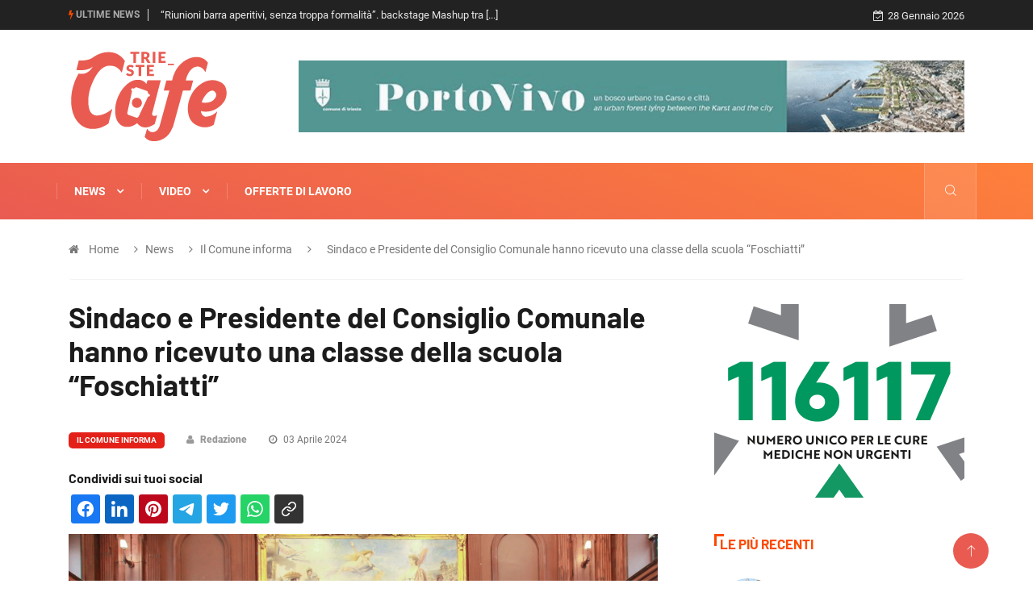

--- FILE ---
content_type: text/html; charset=UTF-8
request_url: https://triestecafe.it/it/news/il-comune-di-trieste-informa/sindaco-e-presidente-del-consiglio-comunale-hanno-ricevuto-una-classe-della-scuola-foschia.html
body_size: 21676
content:
<!DOCTYPE html>
<html lang="it">
<head>

<meta http-equiv="Content-Type" content="text/html; charset=utf-8" />
<title>Sindaco e Presidente del Consiglio Comunale hanno ricevuto una classe della scuola “Foschiatti” </title>
<meta name="description" content="Nella mattinata odierna (mercoledì 3 aprile) il sindaco Roberto Dipiazza ha incontrato i 16 alunni e le insegnanti della classe IIIE della scuola primaria [...]" /><meta property="og:url" content="https://triestecafe.it/it/news/il-comune-di-trieste-informa/sindaco-e-presidente-del-consiglio-comunale-hanno-ricevuto-una-classe-della-scuola-foschia.html"><meta property="og:site_name" content="Trieste Cafe"><meta property="og:title" content="Sindaco e Presidente del Consiglio Comunale hanno ricevuto una classe della scuola “Foschiatti” "><meta property="og:description" content="Nella mattinata odierna (mercoledì 3 aprile) il sindaco Roberto Dipiazza ha incontrato i 16 alunni e le insegnanti della classe IIIE della scuola primaria &quot;Gabriele Foschiatti&quot;, appartenente all&#39;Istituto Comprensivo di Valmaura. La visita è [...]"><meta property="og:image" content="https://triestecafe.it/images/2024-07019stampa-1712151917.jpg"><link rel="canonical" href="https://triestecafe.it/it/news/il-comune-di-trieste-informa/sindaco-e-presidente-del-consiglio-comunale-hanno-ricevuto-una-classe-della-scuola-foschia.html">	<link rel="shortcut icon" href="https://triestecafe.it/img/favicon.png" type="image/x-icon">
	<link rel="icon" href="https://triestecafe.it/img/favicon.png" type="image/x-icon">
<base href="https://triestecafe.it/" />
<meta name="viewport" content="width=device-width, initial-scale=1, shrink-to-fit=no" />
<meta http-equiv="X-UA-Compatible" content="IE=edge" />
<!--
	<link rel="stylesheet" href="https://fonts.googleapis.com/css?family=Barlow:100,100i,200,200i,300,300i,400,400i,500,500i,600,600i,700,700i,800,800i,900,900i&display=swap" />
	<link rel="stylesheet" href="https://fonts.googleapis.com/css?family=Roboto:100,100i,300,300i,400,400i,500,500i,700,700i,900,900i&display=swap" />	
	<link rel="stylesheet" href="https://triestecafe.it/css/magnific-popup.min.css" />
	<link rel="stylesheet" href="https://triestecafe.it/css/bootstrap.min.css">
	<link rel="stylesheet" href="https://triestecafe.it/css/iconfonts.css">
	<link rel="stylesheet" href="https://triestecafe.it/css/font-awesome.min.css">
	<link rel="stylesheet" href="https://triestecafe.it/css/owl.carousel.min.css">
	<link rel="stylesheet" href="https://triestecafe.it/css/owl.theme.default.min.css">
	<link rel="stylesheet" href="https://triestecafe.it/css/magnific-popup.css">
	<link rel="stylesheet" href="https://triestecafe.it/css/animate.css">
	<link rel="stylesheet" href="https://triestecafe.it/css/style.css">
	<link rel="stylesheet" href="https://triestecafe.it/css/responsive.css">
	<link rel="stylesheet" href="https://triestecafe.it/css/colorbox.css">
	<link rel="stylesheet" href="https://triestecafe.it/css/grafica.css?v=20230701">
-->	
	<link rel="stylesheet" type="text/css" href="https://triestecafe.it/css/css_all.min.css">
	
	<link rel="stylesheet" href="https://triestecafe.it/css/modifiche.css?v=20230701" />
	<!--
	<script type="text/javascript" src="https://ajax.googleapis.com/ajax/libs/jquery/3.4.1/jquery.min.js"></script>
	<script type="text/javascript" src="https://triestecafe.it/js/functions.min.js?v=20230701"></script>
	-->

	<!--[if lt IE 9]>
		<script src="https://triestecafe.it/js/html5shiv.js"></script>
		<script src="https://triestecafe.it/js/respond.min.js"></script>
	<![endif]-->
<script data-cookieconsent="ignore">
  window.dataLayer = window.dataLayer || [];
  function gtag(){dataLayer.push(arguments);}
	  gtag('consent', 'default', {
		'ad_personalization': 'denied',
		'ad_storage': 'denied',
		'ad_user_data': 'denied',
		'analytics_storage': 'denied',
		'functionality_storage': 'denied',
		'personalization_storage': 'denied',
		'security_storage': 'granted',
		'wait_for_update': 500
	  });
	  
	gtag("set", "ads_data_redaction", true);
	gtag('set', 'url_passthrough', true);

</script>

<!-- Google Tag Manager -->
<script>(function(w,d,s,l,i){w[l]=w[l]||[];w[l].push({'gtm.start':
new Date().getTime(),event:'gtm.js'});var f=d.getElementsByTagName(s)[0],
j=d.createElement(s),dl=l!='dataLayer'?'&l='+l:'';j.async=true;j.src=
'https://www.googletagmanager.com/gtm.js?id='+i+dl;f.parentNode.insertBefore(j,f);
})(window,document,'script','dataLayer','GTM-TTGMVF6J');</script>
<!-- End Google Tag Manager -->

<!-- Google tag (gtag.js) -->
<script async src="https://www.googletagmanager.com/gtag/js?id=G-1B2KYJ57R8"></script>
<script>
  window.dataLayer = window.dataLayer || [];
  function gtag(){dataLayer.push(arguments);}
  gtag('js', new Date());

  gtag('config', 'G-1B2KYJ57R8');
</script>

<!-- antiAdblock -->
<script async src="https://fundingchoicesmessages.google.com/i/pub-7303539047517638?ers=1" nonce="9XNrLOFzulhG8mt9_hWxrw"></script><script nonce="9XNrLOFzulhG8mt9_hWxrw">(function() {function signalGooglefcPresent() {if (!window.frames['googlefcPresent']) {if (document.body) {const iframe = document.createElement('iframe'); iframe.style = 'width: 0; height: 0; border: none; z-index: -1000; left: -1000px; top: -1000px;'; iframe.style.display = 'none'; iframe.name = 'googlefcPresent'; document.body.appendChild(iframe);} else {setTimeout(signalGooglefcPresent, 0);}}}signalGooglefcPresent();})();</script>

<!-- InMobi Choice. Consent Manager Tag v3.0 (for TCF 2.2) -->
<script type="text/javascript" async=true>
(function() {
  var host = window.location.hostname;
  var element = document.createElement('script');
  var firstScript = document.getElementsByTagName('script')[0];
  var url = 'https://cmp.inmobi.com'
    .concat('/choice/', 'z8sLTbRmZc_Xe', '/', host, '/choice.js?tag_version=V3');
  var uspTries = 0;
  var uspTriesLimit = 3;
  element.async = true;
  element.type = 'text/javascript';
  element.src = url;

  firstScript.parentNode.insertBefore(element, firstScript);

  function makeStub() {
    var TCF_LOCATOR_NAME = '__tcfapiLocator';
    var queue = [];
    var win = window;
    var cmpFrame;

    function addFrame() {
      var doc = win.document;
      var otherCMP = !!(win.frames[TCF_LOCATOR_NAME]);

      if (!otherCMP) {
        if (doc.body) {
          var iframe = doc.createElement('iframe');

          iframe.style.cssText = 'display:none';
          iframe.name = TCF_LOCATOR_NAME;
          doc.body.appendChild(iframe);
        } else {
          setTimeout(addFrame, 5);
        }
      }
      return !otherCMP;
    }

    function tcfAPIHandler() {
      var gdprApplies;
      var args = arguments;

      if (!args.length) {
        return queue;
      } else if (args[0] === 'setGdprApplies') {
        if (
          args.length > 3 &&
          args[2] === 2 &&
          typeof args[3] === 'boolean'
        ) {
          gdprApplies = args[3];
          if (typeof args[2] === 'function') {
            args[2]('set', true);
          }
        }
      } else if (args[0] === 'ping') {
        var retr = {
          gdprApplies: gdprApplies,
          cmpLoaded: false,
          cmpStatus: 'stub'
        };

        if (typeof args[2] === 'function') {
          args[2](retr);
        }
      } else {
        if(args[0] === 'init' && typeof args[3] === 'object') {
          args[3] = Object.assign(args[3], { tag_version: 'V3' });
        }
        queue.push(args);
      }
    }

    function postMessageEventHandler(event) {
      var msgIsString = typeof event.data === 'string';
      var json = {};

      try {
        if (msgIsString) {
          json = JSON.parse(event.data);
        } else {
          json = event.data;
        }
      } catch (ignore) {}

      var payload = json.__tcfapiCall;

      if (payload) {
        window.__tcfapi(
          payload.command,
          payload.version,
          function(retValue, success) {
            var returnMsg = {
              __tcfapiReturn: {
                returnValue: retValue,
                success: success,
                callId: payload.callId
              }
            };
            if (msgIsString) {
              returnMsg = JSON.stringify(returnMsg);
            }
            if (event && event.source && event.source.postMessage) {
              event.source.postMessage(returnMsg, '*');
            }
          },
          payload.parameter
        );
      }
    }

    while (win) {
      try {
        if (win.frames[TCF_LOCATOR_NAME]) {
          cmpFrame = win;
          break;
        }
      } catch (ignore) {}

      if (win === window.top) {
        break;
      }
      win = win.parent;
    }
    if (!cmpFrame) {
      addFrame();
      win.__tcfapi = tcfAPIHandler;
      win.addEventListener('message', postMessageEventHandler, false);
    }
  };

  makeStub();

  function makeGppStub() {
    const CMP_ID = 10;
    const SUPPORTED_APIS = [
      '2:tcfeuv2',
      '6:uspv1',
      '7:usnatv1',
      '8:usca',
      '9:usvav1',
      '10:uscov1',
      '11:usutv1',
      '12:usctv1'
    ];

    window.__gpp_addFrame = function (n) {
      if (!window.frames[n]) {
        if (document.body) {
          var i = document.createElement("iframe");
          i.style.cssText = "display:none";
          i.name = n;
          document.body.appendChild(i);
        } else {
          window.setTimeout(window.__gpp_addFrame, 10, n);
        }
      }
    };
    window.__gpp_stub = function () {
      var b = arguments;
      __gpp.queue = __gpp.queue || [];
      __gpp.events = __gpp.events || [];

      if (!b.length || (b.length == 1 && b[0] == "queue")) {
        return __gpp.queue;
      }

      if (b.length == 1 && b[0] == "events") {
        return __gpp.events;
      }

      var cmd = b[0];
      var clb = b.length > 1 ? b[1] : null;
      var par = b.length > 2 ? b[2] : null;
      if (cmd === "ping") {
        clb(
          {
            gppVersion: "1.1", // must be “Version.Subversion”, current: “1.1”
            cmpStatus: "stub", // possible values: stub, loading, loaded, error
            cmpDisplayStatus: "hidden", // possible values: hidden, visible, disabled
            signalStatus: "not ready", // possible values: not ready, ready
            supportedAPIs: SUPPORTED_APIS, // list of supported APIs
            cmpId: CMP_ID, // IAB assigned CMP ID, may be 0 during stub/loading
            sectionList: [],
            applicableSections: [-1],
            gppString: "",
            parsedSections: {},
          },
          true
        );
      } else if (cmd === "addEventListener") {
        if (!("lastId" in __gpp)) {
          __gpp.lastId = 0;
        }
        __gpp.lastId++;
        var lnr = __gpp.lastId;
        __gpp.events.push({
          id: lnr,
          callback: clb,
          parameter: par,
        });
        clb(
          {
            eventName: "listenerRegistered",
            listenerId: lnr, // Registered ID of the listener
            data: true, // positive signal
            pingData: {
              gppVersion: "1.1", // must be “Version.Subversion”, current: “1.1”
              cmpStatus: "stub", // possible values: stub, loading, loaded, error
              cmpDisplayStatus: "hidden", // possible values: hidden, visible, disabled
              signalStatus: "not ready", // possible values: not ready, ready
              supportedAPIs: SUPPORTED_APIS, // list of supported APIs
              cmpId: CMP_ID, // list of supported APIs
              sectionList: [],
              applicableSections: [-1],
              gppString: "",
              parsedSections: {},
            },
          },
          true
        );
      } else if (cmd === "removeEventListener") {
        var success = false;
        for (var i = 0; i < __gpp.events.length; i++) {
          if (__gpp.events[i].id == par) {
            __gpp.events.splice(i, 1);
            success = true;
            break;
          }
        }
        clb(
          {
            eventName: "listenerRemoved",
            listenerId: par, // Registered ID of the listener
            data: success, // status info
            pingData: {
              gppVersion: "1.1", // must be “Version.Subversion”, current: “1.1”
              cmpStatus: "stub", // possible values: stub, loading, loaded, error
              cmpDisplayStatus: "hidden", // possible values: hidden, visible, disabled
              signalStatus: "not ready", // possible values: not ready, ready
              supportedAPIs: SUPPORTED_APIS, // list of supported APIs
              cmpId: CMP_ID, // CMP ID
              sectionList: [],
              applicableSections: [-1],
              gppString: "",
              parsedSections: {},
            },
          },
          true
        );
      } else if (cmd === "hasSection") {
        clb(false, true);
      } else if (cmd === "getSection" || cmd === "getField") {
        clb(null, true);
      }
      //queue all other commands
      else {
        __gpp.queue.push([].slice.apply(b));
      }
    };
    window.__gpp_msghandler = function (event) {
      var msgIsString = typeof event.data === "string";
      try {
        var json = msgIsString ? JSON.parse(event.data) : event.data;
      } catch (e) {
        var json = null;
      }
      if (typeof json === "object" && json !== null && "__gppCall" in json) {
        var i = json.__gppCall;
        window.__gpp(
          i.command,
          function (retValue, success) {
            var returnMsg = {
              __gppReturn: {
                returnValue: retValue,
                success: success,
                callId: i.callId,
              },
            };
            event.source.postMessage(msgIsString ? JSON.stringify(returnMsg) : returnMsg, "*");
          },
          "parameter" in i ? i.parameter : null,
          "version" in i ? i.version : "1.1"
        );
      }
    };
    if (!("__gpp" in window) || typeof window.__gpp !== "function") {
      window.__gpp = window.__gpp_stub;
      window.addEventListener("message", window.__gpp_msghandler, false);
      window.__gpp_addFrame("__gppLocator");
    }
  };

  makeGppStub();

  var uspStubFunction = function() {
    var arg = arguments;
    if (typeof window.__uspapi !== uspStubFunction) {
      setTimeout(function() {
        if (typeof window.__uspapi !== 'undefined') {
          window.__uspapi.apply(window.__uspapi, arg);
        }
      }, 500);
    }
  };

  var checkIfUspIsReady = function() {
    uspTries++;
    if (window.__uspapi === uspStubFunction && uspTries < uspTriesLimit) {
      console.warn('USP is not accessible');
    } else {
      clearInterval(uspInterval);
    }
  };

  if (typeof window.__uspapi === 'undefined') {
    window.__uspapi = uspStubFunction;
    var uspInterval = setInterval(checkIfUspIsReady, 6000);
  }

  (function () {
    var fired = false;
    var observer = new MutationObserver(function (mutationList, observer) {
      var button = document.querySelector('.qc-cmp2-close');
      if (button && !fired) {
        fired = true;
        observer.disconnect();

        var d = document.createElement("div");
        d.id = "prj-cmp-close-mask";
        var s = document.createElement("div");
        s.id = "prj-cmp-close-timer";
        s.appendChild(d);
        var r = document.createElement("style");
        r.innerHTML = "@-webkit-keyframes prj-cmp-closekf-timer { 100% { transform: rotate(360deg); -webkit-transform: rotate(360deg); } } @-webkit-keyframes prj-cmp-closekf-mask { 0% { background: #fff; transform: rotate(0deg); -webkit-transform: rotate(0deg); } 50% { background: #fff; transform: rotate(-180deg); -webkit-transform: rotate(-180deg); } 50.01% { background: #eee; transform: rotate(0deg); -webkit-transform: rotate(0deg); } 100% { background: #eee; transform: rotate(-180deg); -webkit-transform: rotate(-180deg); } }";
        r.innerHTML += "#prj-cmp-close-mask { border-radius: 100% 0 0 100% / 50% 0 0 50%; height: 100%; left: 0; position: absolute; top: 0; width: 50%; animation: prj-cmp-closekf-mask calc(10s) steps(500, start) infinite; -webkit-animation: prj-cmp-closekf-mask calc(10s) steps(500, start) infinite; transform-origin: 100% 50%; -webkit-transform-origin: 100% 50%; }";
        r.innerHTML += "#prj-cmp-close-timer { background: -webkit-linear-gradient(left, #eee 50%, #fff 50%); border-radius: 100%; height: 31px; width: 31px; position: absolute; animation: prj-cmp-closekf-timer calc(10s) steps(1000, start) infinite; -webkit-animation: prj-cmp-closekf-timer calc(10s) steps(1000, start) infinite; mask: radial-gradient(transparent 50%,#000 50%); -webkit-mask: radial-gradient(transparent 50%,#000 50%); }";
        r.innerHTML += "#prj-cmp-skip-loader { position: absolute; top: 10px; left: 10px; width: 31px; height: 31px; z-index: 1}";
        var c = document.createElement("div");
        c.id = "prj-cmp-skip-loader";
        c.appendChild(s);
        c.appendChild(r);
        button.parentNode.appendChild(c);
        setTimeout(function () {
          var e = document.querySelector("#prj-cmp-skip-loader");
          null !== e && null !== e.parentNode && e.parentNode.removeChild(e)
        }, 10e3);
      }
    });
    const config = { attributes: false, childList: true, subtree: true };
    observer.observe(window.document.documentElement, config);
  })();
})();
</script>
<!-- End InMobi Choice. Consent Manager Tag v3.0 (for TCF 2.2) -->

<!--
<script type="text/javascript">
var _iub = _iub || [];
_iub.csConfiguration = {"siteId":3826096,"cookiePolicyId":74190346,"lang":"it","storage":{"useSiteId":true}, floatingPreferencesButtonDisplay: false,};
</script>
<script type="text/javascript" src="//cdn.iubenda.com/cs/tcf/stub-v2.js"></script>
<script type="text/javascript" src="//cdn.iubenda.com/cs/tcf/safe-tcf-v2.js"></script>
<script type="text/javascript" src="//cdn.iubenda.com/cs/iubenda_cs.js" charset="UTF-8" async></script>
-->

<script src="//d27gtglsu4f4y2.cloudfront.net/prebid_hb_245_106.js" async></script>

</head>
<body>
<style>
.mobile_hidden {
  display: none;
}

.desktop_hidden {
  display: block;
}

@media (min-width: 1200px) {
  .mobile_hidden {
    display: block;
  }

  .desktop_hidden {
    display: none;
  }
}
</style>
<!--REDIS STYLESCAT--><style>
	
. {background: #fb7b3e;}
.-color {background: transparent;color: #fb7b3e;}
.post-cat.-color:hover{color:#fb7b3e;}
.block-title .title-angle-shap.-color::before,
.block-title .title-angle-shap.-color::after{background: #fb7b3e;}
.post-tab .nav-tabs .nav-item .nav-link.active.-link-featured::before,
.post-tab .nav-tabs .nav-item .nav-link.active.-link-featured::after{background: #fb7b3e;}
.featured-tab .nav-tabs .nav-link.active .tab-head > span.tab-text-title.-color{color:#fb7b3e;}
.load-more-btn.load-more-btn-::after{background: #fb7b3e;}
.load-more-btn.load-more-btn- .btn{border: 1px solid #fb7b3e;color:#fb7b3e;}
.load-more-btn.load-more-btn- .btn::hover{color:#fb7b3e;}
.load-more-btn.load-more-btn- .btn::focus{background: #fff;}
.load-more-btn.load-more-btn- .btn:focus{background: #fff;}
.single-post .post-meta li.social-share .shareicon.fa-share-{background: #fb7b3e;}
.main-content-news-from- .block-title:not(.block-title-related-news){color:#fb7b3e;}
.main-content-news-from- .block-title:not(.block-title-related-news) .title-angle-shap::after,
.main-content-news-from- .block-title:not(.block-title-related-news) .title-angle-shap::before {background: #fb7b3e;}

.politica {background: #204896;}
.politica-color {background: transparent;color: #204896;}
.post-cat.politica-color:hover{color:#204896;}
.block-title .title-angle-shap.politica-color::before,
.block-title .title-angle-shap.politica-color::after{background: #204896;}
.post-tab .nav-tabs .nav-item .nav-link.active.politica-link-featured::before,
.post-tab .nav-tabs .nav-item .nav-link.active.politica-link-featured::after{background: #204896;}
.featured-tab .nav-tabs .nav-link.active .tab-head > span.tab-text-title.politica-color{color:#204896;}
.load-more-btn.load-more-btn-politica::after{background: #204896;}
.load-more-btn.load-more-btn-politica .btn{border: 1px solid #204896;color:#204896;}
.load-more-btn.load-more-btn-politica .btn::hover{color:#204896;}
.load-more-btn.load-more-btn-politica .btn::focus{background: #fff;}
.load-more-btn.load-more-btn-politica .btn:focus{background: #fff;}
.single-post .post-meta li.social-share .shareicon.fa-share-politica{background: #204896;}
.main-content-news-from-politica .block-title:not(.block-title-related-news){color:#204896;}
.main-content-news-from-politica .block-title:not(.block-title-related-news) .title-angle-shap::after,
.main-content-news-from-politica .block-title:not(.block-title-related-news) .title-angle-shap::before {background: #204896;}

.sport {background: #4ca80b;}
.sport-color {background: transparent;color: #4ca80b;}
.post-cat.sport-color:hover{color:#4ca80b;}
.block-title .title-angle-shap.sport-color::before,
.block-title .title-angle-shap.sport-color::after{background: #4ca80b;}
.post-tab .nav-tabs .nav-item .nav-link.active.sport-link-featured::before,
.post-tab .nav-tabs .nav-item .nav-link.active.sport-link-featured::after{background: #4ca80b;}
.featured-tab .nav-tabs .nav-link.active .tab-head > span.tab-text-title.sport-color{color:#4ca80b;}
.load-more-btn.load-more-btn-sport::after{background: #4ca80b;}
.load-more-btn.load-more-btn-sport .btn{border: 1px solid #4ca80b;color:#4ca80b;}
.load-more-btn.load-more-btn-sport .btn::hover{color:#4ca80b;}
.load-more-btn.load-more-btn-sport .btn::focus{background: #fff;}
.load-more-btn.load-more-btn-sport .btn:focus{background: #fff;}
.single-post .post-meta li.social-share .shareicon.fa-share-sport{background: #4ca80b;}
.main-content-news-from-sport .block-title:not(.block-title-related-news){color:#4ca80b;}
.main-content-news-from-sport .block-title:not(.block-title-related-news) .title-angle-shap::after,
.main-content-news-from-sport .block-title:not(.block-title-related-news) .title-angle-shap::before {background: #4ca80b;}

.tecnologia {background: #007bff;}
.tecnologia-color {background: transparent;color: #007bff;}
.post-cat.tecnologia-color:hover{color:#007bff;}
.block-title .title-angle-shap.tecnologia-color::before,
.block-title .title-angle-shap.tecnologia-color::after{background: #007bff;}
.post-tab .nav-tabs .nav-item .nav-link.active.tecnologia-link-featured::before,
.post-tab .nav-tabs .nav-item .nav-link.active.tecnologia-link-featured::after{background: #007bff;}
.featured-tab .nav-tabs .nav-link.active .tab-head > span.tab-text-title.tecnologia-color{color:#007bff;}
.load-more-btn.load-more-btn-tecnologia::after{background: #007bff;}
.load-more-btn.load-more-btn-tecnologia .btn{border: 1px solid #007bff;color:#007bff;}
.load-more-btn.load-more-btn-tecnologia .btn::hover{color:#007bff;}
.load-more-btn.load-more-btn-tecnologia .btn::focus{background: #fff;}
.load-more-btn.load-more-btn-tecnologia .btn:focus{background: #fff;}
.single-post .post-meta li.social-share .shareicon.fa-share-tecnologia{background: #007bff;}
.main-content-news-from-tecnologia .block-title:not(.block-title-related-news){color:#007bff;}
.main-content-news-from-tecnologia .block-title:not(.block-title-related-news) .title-angle-shap::after,
.main-content-news-from-tecnologia .block-title:not(.block-title-related-news) .title-angle-shap::before {background: #007bff;}

.cronaca {background: #1c1c1c;}
.cronaca-color {background: transparent;color: #1c1c1c;}
.post-cat.cronaca-color:hover{color:#1c1c1c;}
.block-title .title-angle-shap.cronaca-color::before,
.block-title .title-angle-shap.cronaca-color::after{background: #1c1c1c;}
.post-tab .nav-tabs .nav-item .nav-link.active.cronaca-link-featured::before,
.post-tab .nav-tabs .nav-item .nav-link.active.cronaca-link-featured::after{background: #1c1c1c;}
.featured-tab .nav-tabs .nav-link.active .tab-head > span.tab-text-title.cronaca-color{color:#1c1c1c;}
.load-more-btn.load-more-btn-cronaca::after{background: #1c1c1c;}
.load-more-btn.load-more-btn-cronaca .btn{border: 1px solid #1c1c1c;color:#1c1c1c;}
.load-more-btn.load-more-btn-cronaca .btn::hover{color:#1c1c1c;}
.load-more-btn.load-more-btn-cronaca .btn::focus{background: #fff;}
.load-more-btn.load-more-btn-cronaca .btn:focus{background: #fff;}
.single-post .post-meta li.social-share .shareicon.fa-share-cronaca{background: #1c1c1c;}
.main-content-news-from-cronaca .block-title:not(.block-title-related-news){color:#1c1c1c;}
.main-content-news-from-cronaca .block-title:not(.block-title-related-news) .title-angle-shap::after,
.main-content-news-from-cronaca .block-title:not(.block-title-related-news) .title-angle-shap::before {background: #1c1c1c;}

.monfalcone {background: #ea8f00;}
.monfalcone-color {background: transparent;color: #ea8f00;}
.post-cat.monfalcone-color:hover{color:#ea8f00;}
.block-title .title-angle-shap.monfalcone-color::before,
.block-title .title-angle-shap.monfalcone-color::after{background: #ea8f00;}
.post-tab .nav-tabs .nav-item .nav-link.active.monfalcone-link-featured::before,
.post-tab .nav-tabs .nav-item .nav-link.active.monfalcone-link-featured::after{background: #ea8f00;}
.featured-tab .nav-tabs .nav-link.active .tab-head > span.tab-text-title.monfalcone-color{color:#ea8f00;}
.load-more-btn.load-more-btn-monfalcone::after{background: #ea8f00;}
.load-more-btn.load-more-btn-monfalcone .btn{border: 1px solid #ea8f00;color:#ea8f00;}
.load-more-btn.load-more-btn-monfalcone .btn::hover{color:#ea8f00;}
.load-more-btn.load-more-btn-monfalcone .btn::focus{background: #fff;}
.load-more-btn.load-more-btn-monfalcone .btn:focus{background: #fff;}
.single-post .post-meta li.social-share .shareicon.fa-share-monfalcone{background: #ea8f00;}
.main-content-news-from-monfalcone .block-title:not(.block-title-related-news){color:#ea8f00;}
.main-content-news-from-monfalcone .block-title:not(.block-title-related-news) .title-angle-shap::after,
.main-content-news-from-monfalcone .block-title:not(.block-title-related-news) .title-angle-shap::before {background: #ea8f00;}

.block-title .title-angle-shap.monfalcone-color::before, .block-title .title-angle-shap.monfalcone-color::after{background: #ea8f00;}

.lavoro {background: #61bca8;}
.lavoro-color {background: transparent;color: #61bca8;}
.post-cat.lavoro-color:hover{color:#61bca8;}
.block-title .title-angle-shap.lavoro-color::before,
.block-title .title-angle-shap.lavoro-color::after{background: #61bca8;}
.post-tab .nav-tabs .nav-item .nav-link.active.lavoro-link-featured::before,
.post-tab .nav-tabs .nav-item .nav-link.active.lavoro-link-featured::after{background: #61bca8;}
.featured-tab .nav-tabs .nav-link.active .tab-head > span.tab-text-title.lavoro-color{color:#61bca8;}
.load-more-btn.load-more-btn-lavoro::after{background: #61bca8;}
.load-more-btn.load-more-btn-lavoro .btn{border: 1px solid #61bca8;color:#61bca8;}
.load-more-btn.load-more-btn-lavoro .btn::hover{color:#61bca8;}
.load-more-btn.load-more-btn-lavoro .btn::focus{background: #fff;}
.load-more-btn.load-more-btn-lavoro .btn:focus{background: #fff;}
.single-post .post-meta li.social-share .shareicon.fa-share-lavoro{background: #61bca8;}
.main-content-news-from-lavoro .block-title:not(.block-title-related-news){color:#61bca8;}
.main-content-news-from-lavoro .block-title:not(.block-title-related-news) .title-angle-shap::after,
.main-content-news-from-lavoro .block-title:not(.block-title-related-news) .title-angle-shap::before {background: #61bca8;}

.segnalazioni-appelli {background: #bc8a61;}
.segnalazioni-appelli-color {background: transparent;color: #bc8a61;}
.post-cat.segnalazioni-appelli-color:hover{color:#bc8a61;}
.block-title .title-angle-shap.segnalazioni-appelli-color::before,
.block-title .title-angle-shap.segnalazioni-appelli-color::after{background: #bc8a61;}
.post-tab .nav-tabs .nav-item .nav-link.active.segnalazioni-appelli-link-featured::before,
.post-tab .nav-tabs .nav-item .nav-link.active.segnalazioni-appelli-link-featured::after{background: #bc8a61;}
.featured-tab .nav-tabs .nav-link.active .tab-head > span.tab-text-title.segnalazioni-appelli-color{color:#bc8a61;}
.load-more-btn.load-more-btn-segnalazioni-appelli::after{background: #bc8a61;}
.load-more-btn.load-more-btn-segnalazioni-appelli .btn{border: 1px solid #bc8a61;color:#bc8a61;}
.load-more-btn.load-more-btn-segnalazioni-appelli .btn::hover{color:#bc8a61;}
.load-more-btn.load-more-btn-segnalazioni-appelli .btn::focus{background: #fff;}
.load-more-btn.load-more-btn-segnalazioni-appelli .btn:focus{background: #fff;}
.single-post .post-meta li.social-share .shareicon.fa-share-segnalazioni-appelli{background: #bc8a61;}
.main-content-news-from-segnalazioni-appelli .block-title:not(.block-title-related-news){color:#bc8a61;}
.main-content-news-from-segnalazioni-appelli .block-title:not(.block-title-related-news) .title-angle-shap::after,
.main-content-news-from-segnalazioni-appelli .block-title:not(.block-title-related-news) .title-angle-shap::before {background: #bc8a61;}

.video {background: #e05820;}
.video-color {background: transparent;color: #e05820;}
.post-cat.video-color:hover{color:#e05820;}
.block-title .title-angle-shap.video-color::before,
.block-title .title-angle-shap.video-color::after{background: #e05820;}
.post-tab .nav-tabs .nav-item .nav-link.active.video-link-featured::before,
.post-tab .nav-tabs .nav-item .nav-link.active.video-link-featured::after{background: #e05820;}
.featured-tab .nav-tabs .nav-link.active .tab-head > span.tab-text-title.video-color{color:#e05820;}
.load-more-btn.load-more-btn-video::after{background: #e05820;}
.load-more-btn.load-more-btn-video .btn{border: 1px solid #e05820;color:#e05820;}
.load-more-btn.load-more-btn-video .btn::hover{color:#e05820;}
.load-more-btn.load-more-btn-video .btn::focus{background: #fff;}
.load-more-btn.load-more-btn-video .btn:focus{background: #fff;}
.single-post .post-meta li.social-share .shareicon.fa-share-video{background: #e05820;}
.main-content-news-from-video .block-title:not(.block-title-related-news){color:#e05820;}
.main-content-news-from-video .block-title:not(.block-title-related-news) .title-angle-shap::after,
.main-content-news-from-video .block-title:not(.block-title-related-news) .title-angle-shap::before {background: #e05820;}

.eventi {background: #da1793;}
.eventi-color {background: transparent;color: #da1793;}
.post-cat.eventi-color:hover{color:#da1793;}
.block-title .title-angle-shap.eventi-color::before,
.block-title .title-angle-shap.eventi-color::after{background: #da1793;}
.post-tab .nav-tabs .nav-item .nav-link.active.eventi-link-featured::before,
.post-tab .nav-tabs .nav-item .nav-link.active.eventi-link-featured::after{background: #da1793;}
.featured-tab .nav-tabs .nav-link.active .tab-head > span.tab-text-title.eventi-color{color:#da1793;}
.load-more-btn.load-more-btn-eventi::after{background: #da1793;}
.load-more-btn.load-more-btn-eventi .btn{border: 1px solid #da1793;color:#da1793;}
.load-more-btn.load-more-btn-eventi .btn::hover{color:#da1793;}
.load-more-btn.load-more-btn-eventi .btn::focus{background: #fff;}
.load-more-btn.load-more-btn-eventi .btn:focus{background: #fff;}
.single-post .post-meta li.social-share .shareicon.fa-share-eventi{background: #da1793;}
.main-content-news-from-eventi .block-title:not(.block-title-related-news){color:#da1793;}
.main-content-news-from-eventi .block-title:not(.block-title-related-news) .title-angle-shap::after,
.main-content-news-from-eventi .block-title:not(.block-title-related-news) .title-angle-shap::before {background: #da1793;}

.cultura {background: #963bab;}
.cultura-color {background: transparent;color: #963bab;}
.post-cat.cultura-color:hover{color:#963bab;}
.block-title .title-angle-shap.cultura-color::before,
.block-title .title-angle-shap.cultura-color::after{background: #963bab;}
.post-tab .nav-tabs .nav-item .nav-link.active.cultura-link-featured::before,
.post-tab .nav-tabs .nav-item .nav-link.active.cultura-link-featured::after{background: #963bab;}
.featured-tab .nav-tabs .nav-link.active .tab-head > span.tab-text-title.cultura-color{color:#963bab;}
.load-more-btn.load-more-btn-cultura::after{background: #963bab;}
.load-more-btn.load-more-btn-cultura .btn{border: 1px solid #963bab;color:#963bab;}
.load-more-btn.load-more-btn-cultura .btn::hover{color:#963bab;}
.load-more-btn.load-more-btn-cultura .btn::focus{background: #fff;}
.load-more-btn.load-more-btn-cultura .btn:focus{background: #fff;}
.single-post .post-meta li.social-share .shareicon.fa-share-cultura{background: #963bab;}
.main-content-news-from-cultura .block-title:not(.block-title-related-news){color:#963bab;}
.main-content-news-from-cultura .block-title:not(.block-title-related-news) .title-angle-shap::after,
.main-content-news-from-cultura .block-title:not(.block-title-related-news) .title-angle-shap::before {background: #963bab;}

.motorsport {background: #fb7b3e;}
.motorsport-color {background: transparent;color: #fb7b3e;}
.post-cat.motorsport-color:hover{color:#fb7b3e;}
.block-title .title-angle-shap.motorsport-color::before,
.block-title .title-angle-shap.motorsport-color::after{background: #fb7b3e;}
.post-tab .nav-tabs .nav-item .nav-link.active.motorsport-link-featured::before,
.post-tab .nav-tabs .nav-item .nav-link.active.motorsport-link-featured::after{background: #fb7b3e;}
.featured-tab .nav-tabs .nav-link.active .tab-head > span.tab-text-title.motorsport-color{color:#fb7b3e;}
.load-more-btn.load-more-btn-motorsport::after{background: #fb7b3e;}
.load-more-btn.load-more-btn-motorsport .btn{border: 1px solid #fb7b3e;color:#fb7b3e;}
.load-more-btn.load-more-btn-motorsport .btn::hover{color:#fb7b3e;}
.load-more-btn.load-more-btn-motorsport .btn::focus{background: #fff;}
.load-more-btn.load-more-btn-motorsport .btn:focus{background: #fff;}
.single-post .post-meta li.social-share .shareicon.fa-share-motorsport{background: #fb7b3e;}
.main-content-news-from-motorsport .block-title:not(.block-title-related-news){color:#fb7b3e;}
.main-content-news-from-motorsport .block-title:not(.block-title-related-news) .title-angle-shap::after,
.main-content-news-from-motorsport .block-title:not(.block-title-related-news) .title-angle-shap::before {background: #fb7b3e;}

.magazine {background: #15daf1;}
.magazine-color {background: transparent;color: #15daf1;}
.post-cat.magazine-color:hover{color:#15daf1;}
.block-title .title-angle-shap.magazine-color::before,
.block-title .title-angle-shap.magazine-color::after{background: #15daf1;}
.post-tab .nav-tabs .nav-item .nav-link.active.magazine-link-featured::before,
.post-tab .nav-tabs .nav-item .nav-link.active.magazine-link-featured::after{background: #15daf1;}
.featured-tab .nav-tabs .nav-link.active .tab-head > span.tab-text-title.magazine-color{color:#15daf1;}
.load-more-btn.load-more-btn-magazine::after{background: #15daf1;}
.load-more-btn.load-more-btn-magazine .btn{border: 1px solid #15daf1;color:#15daf1;}
.load-more-btn.load-more-btn-magazine .btn::hover{color:#15daf1;}
.load-more-btn.load-more-btn-magazine .btn::focus{background: #fff;}
.load-more-btn.load-more-btn-magazine .btn:focus{background: #fff;}
.single-post .post-meta li.social-share .shareicon.fa-share-magazine{background: #15daf1;}
.main-content-news-from-magazine .block-title:not(.block-title-related-news){color:#15daf1;}
.main-content-news-from-magazine .block-title:not(.block-title-related-news) .title-angle-shap::after,
.main-content-news-from-magazine .block-title:not(.block-title-related-news) .title-angle-shap::before {background: #15daf1;}

.uncategorized {background: #fb7b3e;}
.uncategorized-color {background: transparent;color: #fb7b3e;}
.post-cat.uncategorized-color:hover{color:#fb7b3e;}
.block-title .title-angle-shap.uncategorized-color::before,
.block-title .title-angle-shap.uncategorized-color::after{background: #fb7b3e;}
.post-tab .nav-tabs .nav-item .nav-link.active.uncategorized-link-featured::before,
.post-tab .nav-tabs .nav-item .nav-link.active.uncategorized-link-featured::after{background: #fb7b3e;}
.featured-tab .nav-tabs .nav-link.active .tab-head > span.tab-text-title.uncategorized-color{color:#fb7b3e;}
.load-more-btn.load-more-btn-uncategorized::after{background: #fb7b3e;}
.load-more-btn.load-more-btn-uncategorized .btn{border: 1px solid #fb7b3e;color:#fb7b3e;}
.load-more-btn.load-more-btn-uncategorized .btn::hover{color:#fb7b3e;}
.load-more-btn.load-more-btn-uncategorized .btn::focus{background: #fff;}
.load-more-btn.load-more-btn-uncategorized .btn:focus{background: #fff;}
.single-post .post-meta li.social-share .shareicon.fa-share-uncategorized{background: #fb7b3e;}
.main-content-news-from-uncategorized .block-title:not(.block-title-related-news){color:#fb7b3e;}
.main-content-news-from-uncategorized .block-title:not(.block-title-related-news) .title-angle-shap::after,
.main-content-news-from-uncategorized .block-title:not(.block-title-related-news) .title-angle-shap::before {background: #fb7b3e;}

.carnevale {background: #fb7b3e;}
.carnevale-color {background: transparent;color: #fb7b3e;}
.post-cat.carnevale-color:hover{color:#fb7b3e;}
.block-title .title-angle-shap.carnevale-color::before,
.block-title .title-angle-shap.carnevale-color::after{background: #fb7b3e;}
.post-tab .nav-tabs .nav-item .nav-link.active.carnevale-link-featured::before,
.post-tab .nav-tabs .nav-item .nav-link.active.carnevale-link-featured::after{background: #fb7b3e;}
.featured-tab .nav-tabs .nav-link.active .tab-head > span.tab-text-title.carnevale-color{color:#fb7b3e;}
.load-more-btn.load-more-btn-carnevale::after{background: #fb7b3e;}
.load-more-btn.load-more-btn-carnevale .btn{border: 1px solid #fb7b3e;color:#fb7b3e;}
.load-more-btn.load-more-btn-carnevale .btn::hover{color:#fb7b3e;}
.load-more-btn.load-more-btn-carnevale .btn::focus{background: #fff;}
.load-more-btn.load-more-btn-carnevale .btn:focus{background: #fff;}
.single-post .post-meta li.social-share .shareicon.fa-share-carnevale{background: #fb7b3e;}
.main-content-news-from-carnevale .block-title:not(.block-title-related-news){color:#fb7b3e;}
.main-content-news-from-carnevale .block-title:not(.block-title-related-news) .title-angle-shap::after,
.main-content-news-from-carnevale .block-title:not(.block-title-related-news) .title-angle-shap::before {background: #fb7b3e;}

.movida {background: #c3c72b;}
.movida-color {background: transparent;color: #c3c72b;}
.post-cat.movida-color:hover{color:#c3c72b;}
.block-title .title-angle-shap.movida-color::before,
.block-title .title-angle-shap.movida-color::after{background: #c3c72b;}
.post-tab .nav-tabs .nav-item .nav-link.active.movida-link-featured::before,
.post-tab .nav-tabs .nav-item .nav-link.active.movida-link-featured::after{background: #c3c72b;}
.featured-tab .nav-tabs .nav-link.active .tab-head > span.tab-text-title.movida-color{color:#c3c72b;}
.load-more-btn.load-more-btn-movida::after{background: #c3c72b;}
.load-more-btn.load-more-btn-movida .btn{border: 1px solid #c3c72b;color:#c3c72b;}
.load-more-btn.load-more-btn-movida .btn::hover{color:#c3c72b;}
.load-more-btn.load-more-btn-movida .btn::focus{background: #fff;}
.load-more-btn.load-more-btn-movida .btn:focus{background: #fff;}
.single-post .post-meta li.social-share .shareicon.fa-share-movida{background: #c3c72b;}
.main-content-news-from-movida .block-title:not(.block-title-related-news){color:#c3c72b;}
.main-content-news-from-movida .block-title:not(.block-title-related-news) .title-angle-shap::after,
.main-content-news-from-movida .block-title:not(.block-title-related-news) .title-angle-shap::before {background: #c3c72b;}

.appelli {background: #fb7b3e;}
.appelli-color {background: transparent;color: #fb7b3e;}
.post-cat.appelli-color:hover{color:#fb7b3e;}
.block-title .title-angle-shap.appelli-color::before,
.block-title .title-angle-shap.appelli-color::after{background: #fb7b3e;}
.post-tab .nav-tabs .nav-item .nav-link.active.appelli-link-featured::before,
.post-tab .nav-tabs .nav-item .nav-link.active.appelli-link-featured::after{background: #fb7b3e;}
.featured-tab .nav-tabs .nav-link.active .tab-head > span.tab-text-title.appelli-color{color:#fb7b3e;}
.load-more-btn.load-more-btn-appelli::after{background: #fb7b3e;}
.load-more-btn.load-more-btn-appelli .btn{border: 1px solid #fb7b3e;color:#fb7b3e;}
.load-more-btn.load-more-btn-appelli .btn::hover{color:#fb7b3e;}
.load-more-btn.load-more-btn-appelli .btn::focus{background: #fff;}
.load-more-btn.load-more-btn-appelli .btn:focus{background: #fff;}
.single-post .post-meta li.social-share .shareicon.fa-share-appelli{background: #fb7b3e;}
.main-content-news-from-appelli .block-title:not(.block-title-related-news){color:#fb7b3e;}
.main-content-news-from-appelli .block-title:not(.block-title-related-news) .title-angle-shap::after,
.main-content-news-from-appelli .block-title:not(.block-title-related-news) .title-angle-shap::before {background: #fb7b3e;}

.scienza-e-ricerca {background: #fb7b3e;}
.scienza-e-ricerca-color {background: transparent;color: #fb7b3e;}
.post-cat.scienza-e-ricerca-color:hover{color:#fb7b3e;}
.block-title .title-angle-shap.scienza-e-ricerca-color::before,
.block-title .title-angle-shap.scienza-e-ricerca-color::after{background: #fb7b3e;}
.post-tab .nav-tabs .nav-item .nav-link.active.scienza-e-ricerca-link-featured::before,
.post-tab .nav-tabs .nav-item .nav-link.active.scienza-e-ricerca-link-featured::after{background: #fb7b3e;}
.featured-tab .nav-tabs .nav-link.active .tab-head > span.tab-text-title.scienza-e-ricerca-color{color:#fb7b3e;}
.load-more-btn.load-more-btn-scienza-e-ricerca::after{background: #fb7b3e;}
.load-more-btn.load-more-btn-scienza-e-ricerca .btn{border: 1px solid #fb7b3e;color:#fb7b3e;}
.load-more-btn.load-more-btn-scienza-e-ricerca .btn::hover{color:#fb7b3e;}
.load-more-btn.load-more-btn-scienza-e-ricerca .btn::focus{background: #fff;}
.load-more-btn.load-more-btn-scienza-e-ricerca .btn:focus{background: #fff;}
.single-post .post-meta li.social-share .shareicon.fa-share-scienza-e-ricerca{background: #fb7b3e;}
.main-content-news-from-scienza-e-ricerca .block-title:not(.block-title-related-news){color:#fb7b3e;}
.main-content-news-from-scienza-e-ricerca .block-title:not(.block-title-related-news) .title-angle-shap::after,
.main-content-news-from-scienza-e-ricerca .block-title:not(.block-title-related-news) .title-angle-shap::before {background: #fb7b3e;}

.arte {background: #fb7b3e;}
.arte-color {background: transparent;color: #fb7b3e;}
.post-cat.arte-color:hover{color:#fb7b3e;}
.block-title .title-angle-shap.arte-color::before,
.block-title .title-angle-shap.arte-color::after{background: #fb7b3e;}
.post-tab .nav-tabs .nav-item .nav-link.active.arte-link-featured::before,
.post-tab .nav-tabs .nav-item .nav-link.active.arte-link-featured::after{background: #fb7b3e;}
.featured-tab .nav-tabs .nav-link.active .tab-head > span.tab-text-title.arte-color{color:#fb7b3e;}
.load-more-btn.load-more-btn-arte::after{background: #fb7b3e;}
.load-more-btn.load-more-btn-arte .btn{border: 1px solid #fb7b3e;color:#fb7b3e;}
.load-more-btn.load-more-btn-arte .btn::hover{color:#fb7b3e;}
.load-more-btn.load-more-btn-arte .btn::focus{background: #fff;}
.load-more-btn.load-more-btn-arte .btn:focus{background: #fff;}
.single-post .post-meta li.social-share .shareicon.fa-share-arte{background: #fb7b3e;}
.main-content-news-from-arte .block-title:not(.block-title-related-news){color:#fb7b3e;}
.main-content-news-from-arte .block-title:not(.block-title-related-news) .title-angle-shap::after,
.main-content-news-from-arte .block-title:not(.block-title-related-news) .title-angle-shap::before {background: #fb7b3e;}

.il-comune-di-trieste-informa {background: #e32118;}
.il-comune-di-trieste-informa-color {background: transparent;color: #e32118;}
.post-cat.il-comune-di-trieste-informa-color:hover{color:#e32118;}
.block-title .title-angle-shap.il-comune-di-trieste-informa-color::before,
.block-title .title-angle-shap.il-comune-di-trieste-informa-color::after{background: #e32118;}
.post-tab .nav-tabs .nav-item .nav-link.active.il-comune-di-trieste-informa-link-featured::before,
.post-tab .nav-tabs .nav-item .nav-link.active.il-comune-di-trieste-informa-link-featured::after{background: #e32118;}
.featured-tab .nav-tabs .nav-link.active .tab-head > span.tab-text-title.il-comune-di-trieste-informa-color{color:#e32118;}
.load-more-btn.load-more-btn-il-comune-di-trieste-informa::after{background: #e32118;}
.load-more-btn.load-more-btn-il-comune-di-trieste-informa .btn{border: 1px solid #e32118;color:#e32118;}
.load-more-btn.load-more-btn-il-comune-di-trieste-informa .btn::hover{color:#e32118;}
.load-more-btn.load-more-btn-il-comune-di-trieste-informa .btn::focus{background: #fff;}
.load-more-btn.load-more-btn-il-comune-di-trieste-informa .btn:focus{background: #fff;}
.single-post .post-meta li.social-share .shareicon.fa-share-il-comune-di-trieste-informa{background: #e32118;}
.main-content-news-from-il-comune-di-trieste-informa .block-title:not(.block-title-related-news){color:#e32118;}
.main-content-news-from-il-comune-di-trieste-informa .block-title:not(.block-title-related-news) .title-angle-shap::after,
.main-content-news-from-il-comune-di-trieste-informa .block-title:not(.block-title-related-news) .title-angle-shap::before {background: #e32118;}

.asugi-informa {background: #fb7b3e;}
.asugi-informa-color {background: transparent;color: #fb7b3e;}
.post-cat.asugi-informa-color:hover{color:#fb7b3e;}
.block-title .title-angle-shap.asugi-informa-color::before,
.block-title .title-angle-shap.asugi-informa-color::after{background: #fb7b3e;}
.post-tab .nav-tabs .nav-item .nav-link.active.asugi-informa-link-featured::before,
.post-tab .nav-tabs .nav-item .nav-link.active.asugi-informa-link-featured::after{background: #fb7b3e;}
.featured-tab .nav-tabs .nav-link.active .tab-head > span.tab-text-title.asugi-informa-color{color:#fb7b3e;}
.load-more-btn.load-more-btn-asugi-informa::after{background: #fb7b3e;}
.load-more-btn.load-more-btn-asugi-informa .btn{border: 1px solid #fb7b3e;color:#fb7b3e;}
.load-more-btn.load-more-btn-asugi-informa .btn::hover{color:#fb7b3e;}
.load-more-btn.load-more-btn-asugi-informa .btn::focus{background: #fff;}
.load-more-btn.load-more-btn-asugi-informa .btn:focus{background: #fff;}
.single-post .post-meta li.social-share .shareicon.fa-share-asugi-informa{background: #fb7b3e;}
.main-content-news-from-asugi-informa .block-title:not(.block-title-related-news){color:#fb7b3e;}
.main-content-news-from-asugi-informa .block-title:not(.block-title-related-news) .title-angle-shap::after,
.main-content-news-from-asugi-informa .block-title:not(.block-title-related-news) .title-angle-shap::before {background: #fb7b3e;}

.lo-abbiamo-provato-per-voi {background: #fb7b3e;}
.lo-abbiamo-provato-per-voi-color {background: transparent;color: #fb7b3e;}
.post-cat.lo-abbiamo-provato-per-voi-color:hover{color:#fb7b3e;}
.block-title .title-angle-shap.lo-abbiamo-provato-per-voi-color::before,
.block-title .title-angle-shap.lo-abbiamo-provato-per-voi-color::after{background: #fb7b3e;}
.post-tab .nav-tabs .nav-item .nav-link.active.lo-abbiamo-provato-per-voi-link-featured::before,
.post-tab .nav-tabs .nav-item .nav-link.active.lo-abbiamo-provato-per-voi-link-featured::after{background: #fb7b3e;}
.featured-tab .nav-tabs .nav-link.active .tab-head > span.tab-text-title.lo-abbiamo-provato-per-voi-color{color:#fb7b3e;}
.load-more-btn.load-more-btn-lo-abbiamo-provato-per-voi::after{background: #fb7b3e;}
.load-more-btn.load-more-btn-lo-abbiamo-provato-per-voi .btn{border: 1px solid #fb7b3e;color:#fb7b3e;}
.load-more-btn.load-more-btn-lo-abbiamo-provato-per-voi .btn::hover{color:#fb7b3e;}
.load-more-btn.load-more-btn-lo-abbiamo-provato-per-voi .btn::focus{background: #fff;}
.load-more-btn.load-more-btn-lo-abbiamo-provato-per-voi .btn:focus{background: #fff;}
.single-post .post-meta li.social-share .shareicon.fa-share-lo-abbiamo-provato-per-voi{background: #fb7b3e;}
.main-content-news-from-lo-abbiamo-provato-per-voi .block-title:not(.block-title-related-news){color:#fb7b3e;}
.main-content-news-from-lo-abbiamo-provato-per-voi .block-title:not(.block-title-related-news) .title-angle-shap::after,
.main-content-news-from-lo-abbiamo-provato-per-voi .block-title:not(.block-title-related-news) .title-angle-shap::before {background: #fb7b3e;}

.regione {background: #fb7b3e;}
.regione-color {background: transparent;color: #fb7b3e;}
.post-cat.regione-color:hover{color:#fb7b3e;}
.block-title .title-angle-shap.regione-color::before,
.block-title .title-angle-shap.regione-color::after{background: #fb7b3e;}
.post-tab .nav-tabs .nav-item .nav-link.active.regione-link-featured::before,
.post-tab .nav-tabs .nav-item .nav-link.active.regione-link-featured::after{background: #fb7b3e;}
.featured-tab .nav-tabs .nav-link.active .tab-head > span.tab-text-title.regione-color{color:#fb7b3e;}
.load-more-btn.load-more-btn-regione::after{background: #fb7b3e;}
.load-more-btn.load-more-btn-regione .btn{border: 1px solid #fb7b3e;color:#fb7b3e;}
.load-more-btn.load-more-btn-regione .btn::hover{color:#fb7b3e;}
.load-more-btn.load-more-btn-regione .btn::focus{background: #fff;}
.load-more-btn.load-more-btn-regione .btn:focus{background: #fff;}
.single-post .post-meta li.social-share .shareicon.fa-share-regione{background: #fb7b3e;}
.main-content-news-from-regione .block-title:not(.block-title-related-news){color:#fb7b3e;}
.main-content-news-from-regione .block-title:not(.block-title-related-news) .title-angle-shap::after,
.main-content-news-from-regione .block-title:not(.block-title-related-news) .title-angle-shap::before {background: #fb7b3e;}

. {background: #fb7b3e;}
.-color {background: transparent;color: #fb7b3e;}
.post-cat.-color:hover{color:#fb7b3e;}
.block-title .title-angle-shap.-color::before,
.block-title .title-angle-shap.-color::after{background: #fb7b3e;}
.post-tab .nav-tabs .nav-item .nav-link.active.-link-featured::before,
.post-tab .nav-tabs .nav-item .nav-link.active.-link-featured::after{background: #fb7b3e;}
.featured-tab .nav-tabs .nav-link.active .tab-head > span.tab-text-title.-color{color:#fb7b3e;}
.load-more-btn.load-more-btn-::after{background: #fb7b3e;}
.load-more-btn.load-more-btn- .btn{border: 1px solid #fb7b3e;color:#fb7b3e;}
.load-more-btn.load-more-btn- .btn::hover{color:#fb7b3e;}
.load-more-btn.load-more-btn- .btn::focus{background: #fff;}
.load-more-btn.load-more-btn- .btn:focus{background: #fff;}
.single-post .post-meta li.social-share .shareicon.fa-share-{background: #fb7b3e;}
.main-content-news-from- .block-title:not(.block-title-related-news){color:#fb7b3e;}
.main-content-news-from- .block-title:not(.block-title-related-news) .title-angle-shap::after,
.main-content-news-from- .block-title:not(.block-title-related-news) .title-angle-shap::before {background: #fb7b3e;}

.ricette {background: #fb7b3e;}
.ricette-color {background: transparent;color: #fb7b3e;}
.post-cat.ricette-color:hover{color:#fb7b3e;}
.block-title .title-angle-shap.ricette-color::before,
.block-title .title-angle-shap.ricette-color::after{background: #fb7b3e;}
.post-tab .nav-tabs .nav-item .nav-link.active.ricette-link-featured::before,
.post-tab .nav-tabs .nav-item .nav-link.active.ricette-link-featured::after{background: #fb7b3e;}
.featured-tab .nav-tabs .nav-link.active .tab-head > span.tab-text-title.ricette-color{color:#fb7b3e;}
.load-more-btn.load-more-btn-ricette::after{background: #fb7b3e;}
.load-more-btn.load-more-btn-ricette .btn{border: 1px solid #fb7b3e;color:#fb7b3e;}
.load-more-btn.load-more-btn-ricette .btn::hover{color:#fb7b3e;}
.load-more-btn.load-more-btn-ricette .btn::focus{background: #fff;}
.load-more-btn.load-more-btn-ricette .btn:focus{background: #fff;}
.single-post .post-meta li.social-share .shareicon.fa-share-ricette{background: #fb7b3e;}
.main-content-news-from-ricette .block-title:not(.block-title-related-news){color:#fb7b3e;}
.main-content-news-from-ricette .block-title:not(.block-title-related-news) .title-angle-shap::after,
.main-content-news-from-ricette .block-title:not(.block-title-related-news) .title-angle-shap::before {background: #fb7b3e;}
</style>
	<div class="trending-bar trending-light d-md-block mini-fascia-top-dark">
		<div class="container">
			<div class="row justify-content-between">
				<div class="col-md-9 text-left text-md-left">
					<p class="trending-title"><i class="tsicon fa fa-bolt"></i> Ultime News</p>
					<div id="trending-slide" class="owl-carousel owl-theme trending-slide">
						
						<div class="item">
							<div class="post-content">
								<h2 class="post-title title-small">
									<a href="https://www.triestecafe.it/it/news/cronaca/giudici-federalberghi-il-turismo-corre-sempre-piu-veloce-trieste-ora-deve-cambiare-marcia-.html" class="top-news-mobile-sm">Giudici (Federalberghi) : “il turismo corre [...]</a>
									<a href="https://www.triestecafe.it/it/news/cronaca/giudici-federalberghi-il-turismo-corre-sempre-piu-veloce-trieste-ora-deve-cambiare-marcia-.html" class="top-news-mobile-md">Giudici (Federalberghi) : “il turismo corre sempre più [...]</a>
									<a href="https://www.triestecafe.it/it/news/cronaca/giudici-federalberghi-il-turismo-corre-sempre-piu-veloce-trieste-ora-deve-cambiare-marcia-.html" class="top-news-desktop-md">Giudici (Federalberghi) : “il turismo corre sempre più veloce, [...]</a>
									<a href="https://www.triestecafe.it/it/news/cronaca/giudici-federalberghi-il-turismo-corre-sempre-piu-veloce-trieste-ora-deve-cambiare-marcia-.html" class="top-news-desktop">Giudici (Federalberghi) : “il turismo corre sempre più veloce, Trieste ora [...]</a>
								</h2>
							</div>
						</div>
						<div class="item">
							<div class="post-content">
								<h2 class="post-title title-small">
									<a href="https://www.triestecafe.it/it/news/eventi/riunioni-barra-aperitivi-senza-troppa-formalita-backstage-mashup-tra-confronto-idee-e-scel.html" class="top-news-mobile-sm">“Riunioni barra aperitivi, senza troppa [...]</a>
									<a href="https://www.triestecafe.it/it/news/eventi/riunioni-barra-aperitivi-senza-troppa-formalita-backstage-mashup-tra-confronto-idee-e-scel.html" class="top-news-mobile-md">“Riunioni barra aperitivi, senza troppa formalità”. [...]</a>
									<a href="https://www.triestecafe.it/it/news/eventi/riunioni-barra-aperitivi-senza-troppa-formalita-backstage-mashup-tra-confronto-idee-e-scel.html" class="top-news-desktop-md">“Riunioni barra aperitivi, senza troppa formalità”. backstage [...]</a>
									<a href="https://www.triestecafe.it/it/news/eventi/riunioni-barra-aperitivi-senza-troppa-formalita-backstage-mashup-tra-confronto-idee-e-scel.html" class="top-news-desktop">“Riunioni barra aperitivi, senza troppa formalità”. backstage Mashup tra [...]</a>
								</h2>
							</div>
						</div>
						<div class="item">
							<div class="post-content">
								<h2 class="post-title title-small">
									<a href="https://www.triestecafe.it/it/news/il-comune-di-trieste-informa/batiscafo-ariston-film-28-01-2026.html" class="top-news-mobile-sm">In un film la visione pioneristica dell'Operazione [...]</a>
									<a href="https://www.triestecafe.it/it/news/il-comune-di-trieste-informa/batiscafo-ariston-film-28-01-2026.html" class="top-news-mobile-md">In un film la visione pioneristica dell'Operazione Batiscafo [...]</a>
									<a href="https://www.triestecafe.it/it/news/il-comune-di-trieste-informa/batiscafo-ariston-film-28-01-2026.html" class="top-news-desktop-md">In un film la visione pioneristica dell'Operazione Batiscafo Trieste, [...]</a>
									<a href="https://www.triestecafe.it/it/news/il-comune-di-trieste-informa/batiscafo-ariston-film-28-01-2026.html" class="top-news-desktop">In un film la visione pioneristica dell'Operazione Batiscafo Trieste, a marzo [...]</a>
								</h2>
							</div>
						</div>
						<div class="item">
							<div class="post-content">
								<h2 class="post-title title-small">
									<a href="https://www.triestecafe.it/it/news/cronaca/innoway-trieste-piano-da-100-milioni-confermato-cassa-integrazione-temporanea-per-carenza.html" class="top-news-mobile-sm">Innoway, piano da 100 milioni confermato: cassa [...]</a>
									<a href="https://www.triestecafe.it/it/news/cronaca/innoway-trieste-piano-da-100-milioni-confermato-cassa-integrazione-temporanea-per-carenza.html" class="top-news-mobile-md">Innoway, piano da 100 milioni confermato: cassa integrazione [...]</a>
									<a href="https://www.triestecafe.it/it/news/cronaca/innoway-trieste-piano-da-100-milioni-confermato-cassa-integrazione-temporanea-per-carenza.html" class="top-news-desktop-md">Innoway, piano da 100 milioni confermato: cassa integrazione [...]</a>
									<a href="https://www.triestecafe.it/it/news/cronaca/innoway-trieste-piano-da-100-milioni-confermato-cassa-integrazione-temporanea-per-carenza.html" class="top-news-desktop">Innoway, piano da 100 milioni confermato: cassa integrazione temporanea per [...]</a>
								</h2>
							</div>
						</div>					</div>
				</div>
				<div class="col-md-3 text-md-right text-center">
					<div class="ts-date">
						<i class="fa fa-calendar-check-o"></i>28 Gennaio 2026 <!--<i class="fa fa-clock-o" style="margin-left:15px;"></i>  -->
					</div>
				</div>
			</div>
		</div>
	</div>
	<header id="header" class="header">
		<div class="container">
			<div class="row align-items-center justify-content-between">
				<div class="col-md-3 col-sm-12">
					<div class="logo">
							<a href="index.php">
							<img src="img/triestecafe_logo.png" alt="Trieste Cafe">
							</a>
					</div>
				</div>
				<!--
							 sizes="(max-width: 414px) 100%, (max-width: 767px) 100%, (max-width: 991px) 100%, 100%"
							<img srcset="img/tc-top6.jpg 405w, img/tc-top7.jpg 767w, img/tc-top5.jpg 825w, img/tc-top6.jpg 991w, img/tc-top5.jpg 1920w"
							 src="img/tc-top5.jpg" alt="Titolo banner"  class="img-fluid"> -->
				<div class="col-md-9 col-sm-12 header-right col-header-banner">
					<div class="ad-banner float-right">
						<!--
						<a href="#">
							<picture>
								<source media="(min-width: 992px)" srcset="img/tc-top5.jpg">
								<source media="(min-width: 768px)" srcset="img/tc-top6.jpg">
								<source media="(min-width: 415px)" srcset="img/tc-top7.jpg">
								<img src="img/tc-top6.jpg" alt="Titolo banner" alt="Titolo banner"  class="img-fluid">
							</picture>
						</a>
						-->
						<a href="https://triestecafe.it/banner_click.php?id=141&url=https%3A%2F%2Fqrcarburanti.regione.fvg.it%2F" target="_blank"><picture><img tsrc="https://www.triestecafe.it/images/image1.gif"  class="img-fluid img_lazyload" loaded="0"></picture></a>					</div>
				</div>
			</div>
		</div>
		<!--
		<div class="block-wrapper no-padding">
			<div class="container">
				<div class="row">
					<div class="col-lg-12">
						<div class="banner-img text-center">
													</div>
					</div>
				</div>
			</div>
		</div>
		-->
	</header>
	<div class="main-nav clearfix is-ts-sticky">
		<div class="container">
			<div class="row justify-content-between">
				<nav class="navbar navbar-expand-lg col-lg-8">
					<div class="site-nav-inner float-left">
					<button class="navbar-toggler" type="button" data-toggle="collapse" data-target="#navbarSupportedContent" aria-controls="navbarSupportedContent" aria-expanded="true" aria-label="Toggle navigation">
						<span class="fa fa-bars"></span>
						<span style="margin-left: 7px;font-size: 1.1rem;">LE NEWS</span>
					</button>
						<div id="navbarSupportedContent" class="collapse navbar-collapse navbar-responsive-collapse">
							<ul class="nav navbar-nav">

	<li class="nav-item dropdown mega-dropdown mega-dropdown-cat-foto-desktop">
		<a href="#" class="dropdown-toggle" data-toggle="dropdown" role="button" aria-haspopup="true" aria-expanded="false">News <i class="fa fa-angle-down" style="margin-left:10px;"></i></a>
		<!--<ul class="dropdown-menu" role="menu">
			<li><a href="https://www.triestecafe.it/it/news/movida">Movida</a></li><li><a href="https://www.triestecafe.it/it/news/uncategorized">Uncategorized</a></li><li><a href="https://www.triestecafe.it/it/news/carnevale">carnevale</a></li><li><a href="https://www.triestecafe.it/it/news/appelli">Appelli</a></li><li><a href="https://www.triestecafe.it/it/news/scienza-e-ricerca">Scienza e Ricerca</a></li><li><a href="https://www.triestecafe.it/it/news/arte">arte</a></li><li><a href="https://www.triestecafe.it/it/news/politica">Politica</a></li><li><a href="https://www.triestecafe.it/it/news/sport">Sport</a></li><li><a href="https://www.triestecafe.it/it/news/cronaca">Cronaca</a></li><li><a href="https://www.triestecafe.it/it/news/eventi">Eventi</a></li><li><a href="https://www.triestecafe.it/it/news/video">Video</a></li><li><a href="https://www.triestecafe.it/it/news/lavoro">Offerte di Lavoro</a></li><li><a href="https://www.triestecafe.it/it/news/segnalazioni-appelli">Segnalazioni</a></li><li><a href="https://www.triestecafe.it/it/news/il-comune-di-trieste-informa">Il Comune informa</a></li><li><a href="https://www.triestecafe.it/it/news/asugi-informa">ASUGI informa</a></li><li><a href="https://www.triestecafe.it/it/news/lo-abbiamo-provato-per-voi">Lo abbiamo provato per voi</a></li><li><a href="https://www.triestecafe.it/it/news/regione">Regione</a></li><li><a href="https://www.triestecafe.it/it/news/ricette">Ricette</a></li>
		</ul>-->
		<div class="dropdown-menu mega-menu-content clearfix">
			<div class="menu-tab">
				<div class="row">
					<ul class="nav nav-tabs flex-column col-2" data-toggle="tab-hover">
						
					<li class="nav-item">
						<a class="animated fadeIn active" href="#tab-20" tab_id="tab-20" data-toggle="tab">
							<span class="tab-head">
								<span class="tab-text-title">Movida</span>
							</span>
						</a>
					</li>
					<li class="nav-item">
						<a class="animated fadeIn " href="#tab-21" tab_id="tab-21" data-toggle="tab">
							<span class="tab-head">
								<span class="tab-text-title">Appelli</span>
							</span>
						</a>
					</li>
					<li class="nav-item">
						<a class="animated fadeIn " href="#tab-2" tab_id="tab-2" data-toggle="tab">
							<span class="tab-head">
								<span class="tab-text-title">Politica</span>
							</span>
						</a>
					</li>
					<li class="nav-item">
						<a class="animated fadeIn " href="#tab-3" tab_id="tab-3" data-toggle="tab">
							<span class="tab-head">
								<span class="tab-text-title">Sport</span>
							</span>
						</a>
					</li>
					<li class="nav-item">
						<a class="animated fadeIn " href="#tab-10" tab_id="tab-10" data-toggle="tab">
							<span class="tab-head">
								<span class="tab-text-title">Eventi</span>
							</span>
						</a>
					</li>
					<li class="nav-item">
						<a class="animated fadeIn " href="#tab-25" tab_id="tab-25" data-toggle="tab">
							<span class="tab-head">
								<span class="tab-text-title">ASUGI informa</span>
							</span>
						</a>
					</li>
					<li class="nav-item">
						<a class="animated fadeIn " href="#tab-26" tab_id="tab-26" data-toggle="tab">
							<span class="tab-head">
								<span class="tab-text-title">Lo abbiamo provato per voi</span>
							</span>
						</a>
					</li>
					</ul>
					<div class="tab-content col-10 col-big-menu">
						
				<div class="tab-pane fade show active" id="tab-20">
					<div class="row">
					<div class="col-md-3">
						<div class="">
							<div class="">
								<a href="https://www.triestecafe.it/it/news/movida/montedoro-shopping-centre-pieno-19-dicembre-2021.html" style="width:100%;">
									<div style="width:100%;height:145px;"><img class="img_crop" tsrc="img/default.jpg" alt="Montedoro Shopping Centre pieno" style="display:none" cropped="0"/></div>
								</a>
							</div>
							<div class="post-content">
								<h2 class="post-title title-small"><a href="https://www.triestecafe.it/it/news/movida/montedoro-shopping-centre-pieno-19-dicembre-2021.html">Montedoro Shopping Centre pieno</a></h2>
							</div>
						</div>
					</div>
					<div class="col-md-3">
						<div class="">
							<div class="">
								<a href="https://www.triestecafe.it/it/news/movida/piazza-ponterosso-piena-20-giugno-2021.html" style="width:100%;">
									<div style="width:100%;height:145px;"><img class="img_crop" tsrc="img/default.jpg" alt="Piazza Ponterosso piena" style="display:none" cropped="0"/></div>
								</a>
							</div>
							<div class="post-content">
								<h2 class="post-title title-small"><a href="https://www.triestecafe.it/it/news/movida/piazza-ponterosso-piena-20-giugno-2021.html">Piazza Ponterosso piena</a></h2>
							</div>
						</div>
					</div>
					<div class="col-md-3">
						<div class="">
							<div class="">
								<a href="https://www.triestecafe.it/it/news/movida/l-aperitivo-della-domenica-sotto-il-segno-dei-turisti-13-giugno-2021.html" style="width:100%;">
									<div style="width:100%;height:145px;"><img class="img_crop" tsrc="img/default.jpg" alt="L'aperitivo della domenica sotto il segno dei turisti" style="display:none" cropped="0"/></div>
								</a>
							</div>
							<div class="post-content">
								<h2 class="post-title title-small"><a href="https://www.triestecafe.it/it/news/movida/l-aperitivo-della-domenica-sotto-il-segno-dei-turisti-13-giugno-2021.html">L'aperitivo della domenica sotto il segno dei turisti</a></h2>
							</div>
						</div>
					</div>
					<div class="col-md-3">
						<div class="">
							<div class="">
								<a href="https://www.triestecafe.it/it/news/movida/uomo-ubriaco-nella-fontana-di-piazza-garibaldi-12-giugno-2021.html" style="width:100%;">
									<div style="width:100%;height:145px;"><img class="img_crop" tsrc="img/default.jpg" alt="Uomo ubriaco nella fontana di Piazza Garibaldi" style="display:none" cropped="0"/></div>
								</a>
							</div>
							<div class="post-content">
								<h2 class="post-title title-small"><a href="https://www.triestecafe.it/it/news/movida/uomo-ubriaco-nella-fontana-di-piazza-garibaldi-12-giugno-2021.html">Uomo ubriaco nella fontana di Piazza Garibaldi</a></h2>
							</div>
						</div>
					</div>
					</div>
				</div>
				<div class="tab-pane fade show " id="tab-21">
					<div class="row">
					<div class="col-md-3">
						<div class="">
							<div class="">
								<a href="https://www.triestecafe.it/it/news/appelli/trieste-29-giugno-2024.html" style="width:100%;">
									<div style="width:100%;height:145px;"><img class="img_crop" tsrc="https://www.triestecafe.it/images/thumb/Immagine-WhatsApp-2024-06-29-ore-17-04-0-1719673473.jpg" alt="Lavori in Porto Vecchio, cittadini protagonisti con il questionario di Adesso Trieste" style="display:none" cropped="0"/></div>
								</a>
							</div>
							<div class="post-content">
								<h2 class="post-title title-small"><a href="https://www.triestecafe.it/it/news/appelli/trieste-29-giugno-2024.html">Lavori in Porto Vecchio, cittadini protagonisti con il [...]</a></h2>
							</div>
						</div>
					</div>
					<div class="col-md-3">
						<div class="">
							<div class="">
								<a href="https://www.triestecafe.it/it/news/appelli/dal-3-giugno-aperte-le-immatricolazioni-all-universita-di-trieste-tutte-le-novita.html" style="width:100%;">
									<div style="width:100%;height:145px;"><img class="img_crop" tsrc="https://www.triestecafe.it/images/thumb/universita-1717406491.jpg" alt="Dal 3 giugno aperte le immatricolazioni all'Università di Trieste: tutte le novità" style="display:none" cropped="0"/></div>
								</a>
							</div>
							<div class="post-content">
								<h2 class="post-title title-small"><a href="https://www.triestecafe.it/it/news/appelli/dal-3-giugno-aperte-le-immatricolazioni-all-universita-di-trieste-tutte-le-novita.html">Dal 3 giugno aperte le immatricolazioni all'Università di [...]</a></h2>
							</div>
						</div>
					</div>
					<div class="col-md-3">
						<div class="">
							<div class="">
								<a href="https://www.triestecafe.it/it/news/appelli/torna-da-cuba-accertato-caso-umano-di-dengue-a-latisana-al-via-disinfestazione-27-settembr.html" style="width:100%;">
									<div style="width:100%;height:145px;"><img class="img_crop" tsrc="img/default.jpg" alt="Torna da Cuba, accertato caso umano di Dengue a Latisana: al via disinfestazione" style="display:none" cropped="0"/></div>
								</a>
							</div>
							<div class="post-content">
								<h2 class="post-title title-small"><a href="https://www.triestecafe.it/it/news/appelli/torna-da-cuba-accertato-caso-umano-di-dengue-a-latisana-al-via-disinfestazione-27-settembr.html">Torna da Cuba, accertato caso umano di Dengue a Latisana: al [...]</a></h2>
							</div>
						</div>
					</div>
					<div class="col-md-3">
						<div class="">
							<div class="">
								<a href="https://www.triestecafe.it/it/news/appelli/immigrazione-pacchetto-friuli-per-controlli-piu-mirati-dei-confini-assieme-alla-slovenia-4-giugno-2019.html" style="width:100%;">
									<div style="width:100%;height:145px;"><img class="img_crop" tsrc="img/default.jpg" alt="Immigrazione, “pacchetto Friuli” per controlli più mirati dei confini assieme alla Slovenia" style="display:none" cropped="0"/></div>
								</a>
							</div>
							<div class="post-content">
								<h2 class="post-title title-small"><a href="https://www.triestecafe.it/it/news/appelli/immigrazione-pacchetto-friuli-per-controlli-piu-mirati-dei-confini-assieme-alla-slovenia-4-giugno-2019.html">Immigrazione, “pacchetto Friuli” per controlli più [...]</a></h2>
							</div>
						</div>
					</div>
					</div>
				</div>
				<div class="tab-pane fade show " id="tab-2">
					<div class="row">
					<div class="col-md-3">
						<div class="">
							<div class="">
								<a href="https://www.triestecafe.it/it/news/politica/salute-russo-cosolini-pd-nodo-cattinara-si-affronti-in-commissione.html" style="width:100%;">
									<div style="width:100%;height:145px;"><img class="img_crop" tsrc="https://www.triestecafe.it/images/thumb/cattinara-1769609806.jpg" alt="Salute: Russo-Cosolini (Pd), nodo Cattinara si affronti in commissione" style="display:none" cropped="0"/></div>
								</a>
							</div>
							<div class="post-content">
								<h2 class="post-title title-small"><a href="https://www.triestecafe.it/it/news/politica/salute-russo-cosolini-pd-nodo-cattinara-si-affronti-in-commissione.html">Salute: Russo-Cosolini (Pd), nodo Cattinara si affronti in [...]</a></h2>
							</div>
						</div>
					</div>
					<div class="col-md-3">
						<div class="">
							<div class="">
								<a href="https://www.triestecafe.it/it/news/politica/skatepark-altura-adesso-trieste-pd-e-lista-russo-pf-quot-lavori-fermi-da-5-anni-ancora-nes.html" style="width:100%;">
									<div style="width:100%;height:145px;"><img class="img_crop" tsrc="https://www.triestecafe.it/images/thumb/adesso-20trieste-20-1-1769609212.jpg" alt="Skatepark Altura, Adesso Trieste, PD e Lista Russo PF: &quot;Lavori fermi da 5 anni, ancora nessuna data di inizio&quot;" style="display:none" cropped="0"/></div>
								</a>
							</div>
							<div class="post-content">
								<h2 class="post-title title-small"><a href="https://www.triestecafe.it/it/news/politica/skatepark-altura-adesso-trieste-pd-e-lista-russo-pf-quot-lavori-fermi-da-5-anni-ancora-nes.html">Skatepark Altura, Adesso Trieste, PD e Lista Russo PF: [...]</a></h2>
							</div>
						</div>
					</div>
					<div class="col-md-3">
						<div class="">
							<div class="">
								<a href="https://www.triestecafe.it/it/news/politica/trieste-in-piazza-per-la-solidarieta-ai-popoli-kurdo-e-iraniano-mobilitazione-pacifica-in.html" style="width:100%;">
									<div style="width:100%;height:145px;"><img class="img_crop" tsrc="https://www.triestecafe.it/images/thumb/231110-20Corteo-20pro-Palestina-20-1-1769591488.jpg" alt="Trieste in piazza per la solidarietà ai popoli kurdo e iraniano, mobilitazione pacifica in centro città" style="display:none" cropped="0"/></div>
								</a>
							</div>
							<div class="post-content">
								<h2 class="post-title title-small"><a href="https://www.triestecafe.it/it/news/politica/trieste-in-piazza-per-la-solidarieta-ai-popoli-kurdo-e-iraniano-mobilitazione-pacifica-in.html">Trieste in piazza per la solidarietà ai popoli kurdo e [...]</a></h2>
							</div>
						</div>
					</div>
					<div class="col-md-3">
						<div class="">
							<div class="">
								<a href="https://www.triestecafe.it/it/news/politica/rescigno-non-possiamo-ignorare-il-disagio-pasino-serve-responsabilita-non-allarmismo-video.html" style="width:100%;">
									<div style="width:100%;height:145px;"><img class="img_crop" tsrc="https://www.triestecafe.it/images/thumb/Senza-titolo-1769548511.jpg" alt="Rescigno “Non possiamo ignorare il disagio”, Pasino “Serve responsabilità, non allarmismo” (VIDEO)" style="display:none" cropped="0"/></div>
								</a>
							</div>
							<div class="post-content">
								<h2 class="post-title title-small"><a href="https://www.triestecafe.it/it/news/politica/rescigno-non-possiamo-ignorare-il-disagio-pasino-serve-responsabilita-non-allarmismo-video.html">Rescigno “Non possiamo ignorare il disagio”, Pasino [...]</a></h2>
							</div>
						</div>
					</div>
					</div>
				</div>
				<div class="tab-pane fade show " id="tab-3">
					<div class="row">
					<div class="col-md-3">
						<div class="">
							<div class="">
								<a href="https://www.triestecafe.it/it/news/sport/titolo-regionale-nel-triplo-la-giovane-angelica-kirchmayer-porta-trieste-trasporti-sul-gra.html" style="width:100%;">
									<div style="width:100%;height:145px;"><img class="img_crop" tsrc="https://www.triestecafe.it/images/thumb/Senza-titolo-1769411599.jpg" alt="Titolo regionale nel triplo, la giovane Angelica Kirchmayer porta Trieste Trasporti sul gradino più alto" style="display:none" cropped="0"/></div>
								</a>
							</div>
							<div class="post-content">
								<h2 class="post-title title-small"><a href="https://www.triestecafe.it/it/news/sport/titolo-regionale-nel-triplo-la-giovane-angelica-kirchmayer-porta-trieste-trasporti-sul-gra.html">Titolo regionale nel triplo, la giovane Angelica Kirchmayer [...]</a></h2>
							</div>
						</div>
					</div>
					<div class="col-md-3">
						<div class="">
							<div class="">
								<a href="https://www.triestecafe.it/it/news/sport/bronzo-europeo-nel-taekwondo-giovanissima-aurora-chiarot-porta-trieste-nel-ranking-contine.html" style="width:100%;">
									<div style="width:100%;height:145px;"><img class="img_crop" tsrc="https://www.triestecafe.it/images/thumb/Senza-titolo-1769411300.jpg" alt="Bronzo europeo nel taekwondo, giovanissima Aurora Chiarot porta Trieste nel ranking continentale" style="display:none" cropped="0"/></div>
								</a>
							</div>
							<div class="post-content">
								<h2 class="post-title title-small"><a href="https://www.triestecafe.it/it/news/sport/bronzo-europeo-nel-taekwondo-giovanissima-aurora-chiarot-porta-trieste-nel-ranking-contine.html">Bronzo europeo nel taekwondo, giovanissima Aurora Chiarot [...]</a></h2>
							</div>
						</div>
					</div>
					<div class="col-md-3">
						<div class="">
							<div class="">
								<a href="https://www.triestecafe.it/it/news/sport/effetto-marino-immediato-la-triestina-torna-a-vincere-e-firma-un-2-1-che-vale-ossigeno-e-s.html" style="width:100%;">
									<div style="width:100%;height:145px;"><img class="img_crop" tsrc="https://www.triestecafe.it/images/thumb/triestina-1769203528.jpg" alt="Effetto Marino immediato: la Triestina torna a vincere e firma un 2-1 che vale ossigeno e speranza" style="display:none" cropped="0"/></div>
								</a>
							</div>
							<div class="post-content">
								<h2 class="post-title title-small"><a href="https://www.triestecafe.it/it/news/sport/effetto-marino-immediato-la-triestina-torna-a-vincere-e-firma-un-2-1-che-vale-ossigeno-e-s.html">Effetto Marino immediato: la Triestina torna a vincere e [...]</a></h2>
							</div>
						</div>
					</div>
					<div class="col-md-3">
						<div class="">
							<div class="">
								<a href="https://www.triestecafe.it/it/news/sport/la-triestina-che-conquista-il-mondo-emma-puato-convocata-alla-world-cup-artistica-81-orgog.html" style="width:100%;">
									<div style="width:100%;height:145px;"><img class="img_crop" tsrc="https://www.triestecafe.it/images/thumb/1000793333-1769080227.jpg" alt="La triestina che conquista il mondo: Emma Puato convocata in World cup, Artistica ’81 orgoglio di città" style="display:none" cropped="0"/></div>
								</a>
							</div>
							<div class="post-content">
								<h2 class="post-title title-small"><a href="https://www.triestecafe.it/it/news/sport/la-triestina-che-conquista-il-mondo-emma-puato-convocata-alla-world-cup-artistica-81-orgog.html">La triestina che conquista il mondo: Emma Puato convocata in [...]</a></h2>
							</div>
						</div>
					</div>
					</div>
				</div>
				<div class="tab-pane fade show " id="tab-10">
					<div class="row">
					<div class="col-md-3">
						<div class="">
							<div class="">
								<a href="https://www.triestecafe.it/it/news/eventi/riunioni-barra-aperitivi-senza-troppa-formalita-backstage-mashup-tra-confronto-idee-e-scel.html" style="width:100%;">
									<div style="width:100%;height:145px;"><img class="img_crop" tsrc="https://www.triestecafe.it/images/thumb/Senza-titolo-1769621975.jpg" alt="“Riunioni barra aperitivi, senza troppa formalità”. backstage Mashup tra confronto, idee e scelte (VIDEO)" style="display:none" cropped="0"/></div>
								</a>
							</div>
							<div class="post-content">
								<h2 class="post-title title-small"><a href="https://www.triestecafe.it/it/news/eventi/riunioni-barra-aperitivi-senza-troppa-formalita-backstage-mashup-tra-confronto-idee-e-scel.html">“Riunioni barra aperitivi, senza troppa formalità”. [...]</a></h2>
							</div>
						</div>
					</div>
					<div class="col-md-3">
						<div class="">
							<div class="">
								<a href="https://www.triestecafe.it/it/news/eventi/nova-gorica-capitale-degli-scacchi-il-30-hit-open-accende-il-perla-con-campioni-da-tre-con.html" style="width:100%;">
									<div style="width:100%;height:145px;"><img class="img_crop" tsrc="https://www.triestecafe.it/images/thumb/Sala-confereze-del-Perla-ospita-il-torne-1769596654.jpg" alt="Nova Gorica capitale degli scacchi, il 30° Hit Open accende il Perla con campioni da tre continenti" style="display:none" cropped="0"/></div>
								</a>
							</div>
							<div class="post-content">
								<h2 class="post-title title-small"><a href="https://www.triestecafe.it/it/news/eventi/nova-gorica-capitale-degli-scacchi-il-30-hit-open-accende-il-perla-con-campioni-da-tre-con.html">Nova Gorica capitale degli scacchi, il 30° Hit Open accende [...]</a></h2>
							</div>
						</div>
					</div>
					<div class="col-md-3">
						<div class="">
							<div class="">
								<a href="https://www.triestecafe.it/it/news/eventi/luca-antonini-il-turista-esce-tardi-ma-trieste-spegne-la-musica-troppo-presto-video.html" style="width:100%;">
									<div style="width:100%;height:145px;"><img class="img_crop" tsrc="https://www.triestecafe.it/images/thumb/Senza-titolo-1748421177-1768671681-17691-1769549193.jpg" alt="Luca Antonini: “il turista esce tardi”, ma Trieste spegne la musica troppo presto (VIDEO)" style="display:none" cropped="0"/></div>
								</a>
							</div>
							<div class="post-content">
								<h2 class="post-title title-small"><a href="https://www.triestecafe.it/it/news/eventi/luca-antonini-il-turista-esce-tardi-ma-trieste-spegne-la-musica-troppo-presto-video.html">Luca Antonini: “il turista esce tardi”, ma Trieste [...]</a></h2>
							</div>
						</div>
					</div>
					<div class="col-md-3">
						<div class="">
							<div class="">
								<a href="https://www.triestecafe.it/it/news/eventi/quando-audio-diventa-hit-ottolino-descrive-percorso-tiktok-locale-e-il-dovere-del-dj-di-sc.html" style="width:100%;">
									<div style="width:100%;height:145px;"><img class="img_crop" tsrc="https://www.triestecafe.it/images/thumb/Senza-titolo-1740300037-1747201431-17688-1769539359.jpg" alt="Quando audio diventa hit: Ottolino descrive percorso TikTok → locale e il dovere del dj di scegliere (VIDEO)" style="display:none" cropped="0"/></div>
								</a>
							</div>
							<div class="post-content">
								<h2 class="post-title title-small"><a href="https://www.triestecafe.it/it/news/eventi/quando-audio-diventa-hit-ottolino-descrive-percorso-tiktok-locale-e-il-dovere-del-dj-di-sc.html">Quando audio diventa hit: Ottolino descrive percorso TikTok [...]</a></h2>
							</div>
						</div>
					</div>
					</div>
				</div>
				<div class="tab-pane fade show " id="tab-25">
					<div class="row">
					<div class="col-md-3">
						<div class="">
							<div class="">
								<a href="https://www.triestecafe.it/it/news/asugi-informa/ospedale-di-gorizia-nuove-stanze-multimediali-per-ridurre-il-disorientamento-dei-ricoverat.html" style="width:100%;">
									<div style="width:100%;height:145px;"><img class="img_crop" tsrc="https://www.triestecafe.it/images/thumb/image1-1769427451.jpg" alt="Ospedale di Gorizia, nuove stanze multimediali per ridurre il disorientamento dei ricoverati" style="display:none" cropped="0"/></div>
								</a>
							</div>
							<div class="post-content">
								<h2 class="post-title title-small"><a href="https://www.triestecafe.it/it/news/asugi-informa/ospedale-di-gorizia-nuove-stanze-multimediali-per-ridurre-il-disorientamento-dei-ricoverat.html">Ospedale di Gorizia, nuove stanze multimediali per ridurre [...]</a></h2>
							</div>
						</div>
					</div>
					<div class="col-md-3">
						<div class="">
							<div class="">
								<a href="https://www.triestecafe.it/it/news/asugi-informa/allarme-truffa-sul-rinnovo-della-tessera-sanitaria-false-email-a-nome-del-ministero-ecco-c.html" style="width:100%;">
									<div style="width:100%;height:145px;"><img class="img_crop" tsrc="https://www.triestecafe.it/images/thumb/pastedImage-1768909229.jpg" alt="Allarme truffa sul rinnovo della tessera sanitaria: false email “a nome del Ministero”, ecco cosa fare" style="display:none" cropped="0"/></div>
								</a>
							</div>
							<div class="post-content">
								<h2 class="post-title title-small"><a href="https://www.triestecafe.it/it/news/asugi-informa/allarme-truffa-sul-rinnovo-della-tessera-sanitaria-false-email-a-nome-del-ministero-ecco-c.html">Allarme truffa sul rinnovo della tessera sanitaria: false [...]</a></h2>
							</div>
						</div>
					</div>
					<div class="col-md-3">
						<div class="">
							<div class="">
								<a href="https://www.triestecafe.it/it/news/asugi-informa/sanita-asugi-attiva-il-numero-unico-116117-addio-al-vecchio-numero-verde-16-gennaio-2026.html" style="width:100%;">
									<div style="width:100%;height:145px;"><img class="img_crop" tsrc="https://www.triestecafe.it/images/thumb/Gemini-Generated-Image-lmmqylmmqylmmqyl-1768577309.jpg" alt="Sanità, ASUGI attiva il numero unico 116117: addio al vecchio numero verde" style="display:none" cropped="0"/></div>
								</a>
							</div>
							<div class="post-content">
								<h2 class="post-title title-small"><a href="https://www.triestecafe.it/it/news/asugi-informa/sanita-asugi-attiva-il-numero-unico-116117-addio-al-vecchio-numero-verde-16-gennaio-2026.html">Sanità, ASUGI attiva il numero unico 116117: addio al [...]</a></h2>
							</div>
						</div>
					</div>
					<div class="col-md-3">
						<div class="">
							<div class="">
								<a href="https://www.triestecafe.it/it/news/asugi-informa/donazione-in-memoria-di-giuseppe-quasi-5-mila-euro-per-cure-palliative-e-hospice-dell-area.html" style="width:100%;">
									<div style="width:100%;height:145px;"><img class="img_crop" tsrc="https://www.triestecafe.it/images/thumb/Senza-titolo-1703955433-1709020226-1768219545.jpg" alt="Donazione in memoria di Giuseppe: quasi 5 mila euro per cure palliative e hospice dell’Area Isontina" style="display:none" cropped="0"/></div>
								</a>
							</div>
							<div class="post-content">
								<h2 class="post-title title-small"><a href="https://www.triestecafe.it/it/news/asugi-informa/donazione-in-memoria-di-giuseppe-quasi-5-mila-euro-per-cure-palliative-e-hospice-dell-area.html">Donazione in memoria di Giuseppe: quasi 5 mila euro per cure [...]</a></h2>
							</div>
						</div>
					</div>
					</div>
				</div>
				<div class="tab-pane fade show " id="tab-26">
					<div class="row">
					<div class="col-md-3">
						<div class="">
							<div class="">
								<a href="https://www.triestecafe.it/it/news/lo-abbiamo-provato-per-voi/lo-abbiamo-provato-per-voi-wabi-sabi-culture-e-un-paradiso-zen-per-la-pace-di-mente-e-corp.html" style="width:100%;">
									<div style="width:100%;height:145px;"><img class="img_crop" tsrc="img/default.jpg" alt="Lo abbiamo provato per voi: 'Wabi Sabi Culture' è un paradiso zen per la pace di mente e corpo (FOTO)" style="display:none" cropped="0"/></div>
								</a>
							</div>
							<div class="post-content">
								<h2 class="post-title title-small"><a href="https://www.triestecafe.it/it/news/lo-abbiamo-provato-per-voi/lo-abbiamo-provato-per-voi-wabi-sabi-culture-e-un-paradiso-zen-per-la-pace-di-mente-e-corp.html">Lo abbiamo provato per voi: 'Wabi Sabi Culture' è un [...]</a></h2>
							</div>
						</div>
					</div>
					<div class="col-md-3">
						<div class="">
							<div class="">
								<a href="https://www.triestecafe.it/it/news/lo-abbiamo-provato-per-voi/lo-abbiamo-provato-per-voi-il-fascino-de-la-subida-e-la-sua-dimora-libreria-da-sogno-foto.html" style="width:100%;">
									<div style="width:100%;height:145px;"><img class="img_crop" tsrc="img/default.jpg" alt="'Lo abbiamo provato per voi': il fascino de 'La Subida' e la sua dimora 'Libreria' da sogno (FOTO)" style="display:none" cropped="0"/></div>
								</a>
							</div>
							<div class="post-content">
								<h2 class="post-title title-small"><a href="https://www.triestecafe.it/it/news/lo-abbiamo-provato-per-voi/lo-abbiamo-provato-per-voi-il-fascino-de-la-subida-e-la-sua-dimora-libreria-da-sogno-foto.html">'Lo abbiamo provato per voi': il fascino de 'La Subida' e la [...]</a></h2>
							</div>
						</div>
					</div>
					<div class="col-md-3">
						<div class="">
							<div class="">
								<a href="https://www.triestecafe.it/it/news/lo-abbiamo-provato-per-voi/lo-abbiamo-provato-per-voi-le-pigne-di-malga-priu-del-tarvisiano-aspettano-soltanto-voi-foto-30-ottobre-2022.html" style="width:100%;">
									<div style="width:100%;height:145px;"><img class="img_crop" tsrc="img/default.jpg" alt="'Lo abbiamo provato per voi': le Pigne di Malga Priu del tarvisiano aspettano soltanto voi! (FOTO)" style="display:none" cropped="0"/></div>
								</a>
							</div>
							<div class="post-content">
								<h2 class="post-title title-small"><a href="https://www.triestecafe.it/it/news/lo-abbiamo-provato-per-voi/lo-abbiamo-provato-per-voi-le-pigne-di-malga-priu-del-tarvisiano-aspettano-soltanto-voi-foto-30-ottobre-2022.html">'Lo abbiamo provato per voi': le Pigne di Malga Priu del [...]</a></h2>
							</div>
						</div>
					</div>
					<div class="col-md-3">
						<div class="">
							<div class="">
								<a href="https://www.triestecafe.it/it/news/lo-abbiamo-provato-per-voi/lo-abbiamo-provato-per-voi-dormire-nella-cabina-di-una-funivia-nella-cablewayroom-e-possibile-foto-22-settembre-2022.html" style="width:100%;">
									<div style="width:100%;height:145px;"><img class="img_crop" tsrc="img/default.jpg" alt="'Lo abbiamo provato per voi': dormire dentro la cabina di una funivia? Nella 'Cableway Room' è possibile! (FOTO) " style="display:none" cropped="0"/></div>
								</a>
							</div>
							<div class="post-content">
								<h2 class="post-title title-small"><a href="https://www.triestecafe.it/it/news/lo-abbiamo-provato-per-voi/lo-abbiamo-provato-per-voi-dormire-nella-cabina-di-una-funivia-nella-cablewayroom-e-possibile-foto-22-settembre-2022.html">'Lo abbiamo provato per voi': dormire dentro la cabina di [...]</a></h2>
							</div>
						</div>
					</div>
					</div>
				</div>
					</div>
				</div>
			</div>
		</div>
	</li>
	
				<li class="dropdown nav-item mega-dropdown">
					<a href="https://www.triestecafe.it/it/news/video" class="dropdown-toggler menu-dropdown" data-toggle="dropdown">Video <i class="fa fa-angle-down" style="margin-left:10px;"></i></a>
					<ul class="dropdown-menu" role="menu">
						<li><a href="https://www.triestecafe.it/it/news/video/primo-giorno-di-scuola-del-sindaco-11-settembre-2023.html">Il Sindaco racconta il suo primo giorno di scuola [...]</a></li><li><a href="https://www.triestecafe.it/it/news/video/il-golfo-di-duino-ripreso-dal-drone-splendido-video-8-dicembre-2019.html">Il golfo di Duino ripreso dal drone, splendido [...]</a></li><li><a href="https://www.triestecafe.it/it/news/video/maltempo-allagamenti-nella-galleria-tergesteo-17-novembre-2019.html">Maltempo, allagamenti nella Galleria Tergesteo [...]</a></li><li><a href="https://www.triestecafe.it/it/news/video/allagamenti-in-via-genova-video-17-novembre-2019.html">Allagamenti in via Genova (VIDEO)</a></li>
					</ul>
					<div class="dropdown-menu mega-menu-content clearfix">
						<div class="mega-menu-content-inner">
							<div class="row">
								
								<div class="col-md-3">
									<div class="post-block-style clearfix">
										
										<div class="post-thumb" style="width:100%;height:145px;">
											<img class="img_crop" tsrc="https://www.triestecafe.it/images/thumb/WhatsApp-Image-2023-09-11-at-09-30-59-1694417686.jpg" alt="Il Sindaco racconta il suo primo giorno di scuola dalle suore " style="display:none" cropped="0"/>
											<a class="popup" href="https://www.youtube.com/embed/1uG_xetT71w?autoplay=1&amp;loop=1">
												<div class="video-icon"><i class="fa fa-play"></i></div>
											</a>
										</div>
										
										<div class="post-content">
											<h2 class="post-title title-small">
												<a href="https://www.triestecafe.it/it/news/video/primo-giorno-di-scuola-del-sindaco-11-settembre-2023.html">Il Sindaco racconta il suo primo giorno di scuola dalle suore</a>
											</h2>
										</div>
									</div>
								</div>
					
								<div class="col-md-3">
									<div class="post-block-style clearfix">
										
											<div class="post-thumb" style="width:100%;height:145px;">
												<a href="https://www.triestecafe.it/it/news/video/il-golfo-di-duino-ripreso-dal-drone-splendido-video-8-dicembre-2019.html" style="width:100%;"><img class="img_crop" tsrc="img/default.jpg" alt="Il golfo di Duino ripreso dal drone, splendido VIDEO" style="display:none" cropped="0"/></a>
											</div>
										
										<div class="post-content">
											<h2 class="post-title title-small">
												<a href="https://www.triestecafe.it/it/news/video/il-golfo-di-duino-ripreso-dal-drone-splendido-video-8-dicembre-2019.html">Il golfo di Duino ripreso dal drone, splendido VIDEO</a>
											</h2>
										</div>
									</div>
								</div>
					
								<div class="col-md-3">
									<div class="post-block-style clearfix">
										
											<div class="post-thumb" style="width:100%;height:145px;">
												<a href="https://www.triestecafe.it/it/news/video/maltempo-allagamenti-nella-galleria-tergesteo-17-novembre-2019.html" style="width:100%;"><img class="img_crop" tsrc="img/default.jpg" alt="Maltempo, allagamenti nella Galleria Tergesteo (VIDEO)" style="display:none" cropped="0"/></a>
											</div>
										
										<div class="post-content">
											<h2 class="post-title title-small">
												<a href="https://www.triestecafe.it/it/news/video/maltempo-allagamenti-nella-galleria-tergesteo-17-novembre-2019.html">Maltempo, allagamenti nella Galleria Tergesteo (VIDEO)</a>
											</h2>
										</div>
									</div>
								</div>
					
								<div class="col-md-3">
									<div class="post-block-style clearfix">
										
											<div class="post-thumb" style="width:100%;height:145px;">
												<a href="https://www.triestecafe.it/it/news/video/allagamenti-in-via-genova-video-17-novembre-2019.html" style="width:100%;"><img class="img_crop" tsrc="img/default.jpg" alt="Allagamenti in via Genova (VIDEO)" style="display:none" cropped="0"/></a>
											</div>
										
										<div class="post-content">
											<h2 class="post-title title-small">
												<a href="https://www.triestecafe.it/it/news/video/allagamenti-in-via-genova-video-17-novembre-2019.html">Allagamenti in via Genova (VIDEO)</a>
											</h2>
										</div>
									</div>
								</div>
					
							</div>
						</div>
					</div>
				</li>
				<li><A HREF="https://www.triestecafe.it/it/news/lavoro" title="Offerte di Lavoro">Offerte di Lavoro</A></li>
	<li class="dropdown nav-item mega-dropdown mega-dropdown-cat-foto-mobile">
		<a href="#" class="dropdown-toggler menu-dropdown" data-toggle="dropdown"> Tutte le categorie <i class="fa fa-angle-down" style="margin-left:10px;"></i></a>
		<ul class="dropdown-menu" role="menu">
			<li><a href="https://www.triestecafe.it/it/news/movida">Movida</a></li><li><a href="https://www.triestecafe.it/it/news/uncategorized">Uncategorized</a></li><li><a href="https://www.triestecafe.it/it/news/carnevale">carnevale</a></li><li><a href="https://www.triestecafe.it/it/news/appelli">Appelli</a></li><li><a href="https://www.triestecafe.it/it/news/scienza-e-ricerca">Scienza e Ricerca</a></li><li><a href="https://www.triestecafe.it/it/news/arte">arte</a></li><li><a href="https://www.triestecafe.it/it/news/politica">Politica</a></li><li><a href="https://www.triestecafe.it/it/news/sport">Sport</a></li><li><a href="https://www.triestecafe.it/it/news/cronaca">Cronaca</a></li><li><a href="https://www.triestecafe.it/it/news/eventi">Eventi</a></li><li><a href="https://www.triestecafe.it/it/news/video">Video</a></li><li><a href="https://www.triestecafe.it/it/news/lavoro">Offerte di Lavoro</a></li><li><a href="https://www.triestecafe.it/it/news/segnalazioni-appelli">Segnalazioni</a></li><li><a href="https://www.triestecafe.it/it/news/il-comune-di-trieste-informa">Il Comune informa</a></li><li><a href="https://www.triestecafe.it/it/news/asugi-informa">ASUGI informa</a></li><li><a href="https://www.triestecafe.it/it/news/lo-abbiamo-provato-per-voi">Lo abbiamo provato per voi</a></li><li><a href="https://www.triestecafe.it/it/news/regione">Regione</a></li><li><a href="https://www.triestecafe.it/it/news/ricette">Ricette</a></li>
		</ul>
	</li>
								</ul>
						</div>
					</div>
				</nav>
				<div class="col-lg-4 text-right nav-social-wrap">
					<div class="nav-search">
						<a href="#search-popup" class="xs-modal-popup">
							<i class="icon icon-search1"></i>
						</a>
					</div>
					<div class="zoom-anim-dialog mfp-hide modal-searchPanel ts-search-form" id="search-popup">
						<div class="modal-dialog modal-lg">
							<div class="modal-content">
								<div class="xs-search-panel">
									<form class="ts-search-group" action="https://triestecafe.it/it/ricerca/" method="post">
										<div class="input-group">
											<input type="search" class="form-control" name="query" placeholder="Search" value="">
											<!--<button class="input-group-btn search-button">
												<i class="icon icon-search1"></i>
											</button>-->
										</div>
									</form>
									<p style="width: 100%;text-align: center;padding:15px 8px;color:#bfbfbf;font-weight: 300;font-size: 17px;letter-spacing: 1px;">Digita e premi invio</p>
								</div>
							</div>
						</div>
					</div>
				</div>
			</div>
		</div>
	</div>		<div class="breadcrumb-section">
			<!--			
			<div class="container-fixed-add container-fixed-add-left" style="background-image: url(img/tc-left.jpg);height: 100vh;background-position: right top;background-size: auto;"></div>
			<div class="container-fixed-add container-fixed-add-right" style="background-image: url(img/tc-right.jpg);height: 100vh;background-position: left top;background-size: auto;"></div>
			-->
			<div class="container">
				<div class="row">
					<div class="col-12">
						<ol class="breadcrumb" itemscope itemtype="http://schema.org/BreadcrumbList">
							
	<li itemprop="itemListElement" itemscope  itemtype="http://schema.org/ListItem">
		<i class="fa fa-home"></i>
		<A href="https://triestecafe.it/index.php?lang=it" itemprop="item">
			<span itemprop="name">Home</span>
		</a>
		<meta itemprop="position" content="1" />
	</li><li itemprop="itemListElement" itemscope  itemtype="http://schema.org/ListItem"><i class="fa fa-angle-right"></i><a href="https://triestecafe.it/it/news/" itemprop="item"><span itemprop="name">News</span></a><meta itemprop="position" content="2" /></li><li itemprop="itemListElement" itemscope  itemtype="http://schema.org/ListItem"><i class="fa fa-angle-right"></i><a href="https://triestecafe.it/it/news/il-comune-di-trieste-informa" itemprop="item"><span itemprop="name">Il Comune informa</span></a><meta itemprop="position" content="3" /></li><li itemprop="itemListElement" itemscope  itemtype="http://schema.org/ListItem"><i class="fa fa-angle-right"></i><a href="http://triestecafe.it/it/news/il-comune-di-trieste-informa/sindaco-e-presidente-del-consiglio-comunale-hanno-ricevuto-una-classe-della-scuola-foschia.html" itemprop="item"><span itemprop="name">Sindaco e Presidente del Consiglio Comunale hanno ricevuto una classe della scuola “Foschiatti” </span></a><meta itemprop="position" content="4" /></li>						</ol>		
					</div>
				</div><!-- row end -->
			</div><!-- container end -->
		</div>
		<div class="magnific-container">
			
	<style>
#speakup-player { margin: 0 !important; max-width: none !important; min-height:
130px !important; }
#speakup-player:not(#speakup-player:has(.speakup-container))::after { align-items:
center; background-color: #fff; border-radius: 4px; box-shadow: 0 4px 10px rgba(0,
0, 0, 0.12); font-family: sans-serif; content: 'Loading...'; display: flex
!important; font-size: 13px; font-weight: 700; line-height: 1; justify-content:
center; max-width: 750px; margin: 0 auto; min-height: 130px; text-transform:
uppercase; } #speakup-player:not(#speakup-player:has(.speakup-container)) {
display: block; } @media (prefers-color-scheme: dark) {
#speakup-player:not(#speakup-player:has(.speakup-container))::after { color: #fff;
background-color: #000; } }

span.stLarge { margin-right:0 !important; }
.sb_share span { margin-right:0 !important; }
</style>

	<section class="main-content pt-0 main-content-news-from-il-comune-di-trieste-informa main-content-dett-news">
		<div class="container">
			<div class="row ts-gutter-30">
				<div class="col-lg-8 col-container-dett-news">
					<div class="single-post" itemscope itemtype="http://schema.org/NewsArticle">
						<span itemprop="author" itemscope itemtype="https://schema.org/Organization"><meta itemprop="name" content="Trieste Cafe" /></span>
						<span itemprop="publisher" itemscope itemtype="https://schema.org/Organization"><meta itemprop="name" content="Trieste Cafe" /><span itemprop="logo" itemscope itemtype="https://schema.org/ImageObject" /><meta itemprop="url" content="https://www.triestecafe.it/img/triestecafe_logo.png"></span></span>
						<meta itemscope itemprop="mainEntityOfPage"  itemType="https://schema.org/WebPage" itemid="https://triestecafe.it/it/news/il-comune-di-trieste-informa/sindaco-e-presidente-del-consiglio-comunale-hanno-ricevuto-una-classe-della-scuola-foschia.html"/>
						<meta itemprop="datePublished" content="2024-04-03 15:45:18"/>
						<meta itemprop="dateModified" content="2024-04-03 15:45:18"/>
						<meta  itemprop="image" content="https://triestecafe.it/images/2024-07019stampa-1712151917.jpg" />
							<div class="post-header-area">
							<h1 class="post-title title-lg" itemprop="headline">Sindaco e Presidente del Consiglio Comunale hanno ricevuto una classe della scuola “Foschiatti” </h1>
							<ul class="post-meta" style="margin-bottom:0;">
								<!--<li class="cont-label-condividi"> Condividi sui social </li>-->

								<li class="li-categoria-info-dett-news">
									<a href="https://triestecafe.it/it/news/il-comune-di-trieste-informa" class="post-cat il-comune-di-trieste-informa">Il Comune informa</a>
								</li>
								<li class="post-author">
									<a>
									
									<i class="fa fa-user"></i>
									
									<strong>Redazione</strong>
									</a>
								</li>
								<li class="li-data-info-dett-news"><a href="#"><i class="fa fa-clock-o"></i> 03 Aprile 2024</a></li>
								
							</ul>
							
							
							<div class="share-post" style="clear: both; margin-bottom:10px;">
								<h6>Condividi sui tuoi social</h6>
								<div class="shareon" data-url="https://triestecafe.it/it/news/il-comune-di-trieste-informa/sindaco-e-presidente-del-consiglio-comunale-hanno-ricevuto-una-classe-della-scuola-foschia.html" data-title="Sindaco e Presidente del Consiglio Comunale hanno ricevuto una classe della scuola “Foschiatti” ">
									<a class="facebook" data-title="Sindaco e Presidente del Consiglio Comunale hanno ricevuto una classe della scuola “Foschiatti” "></a>
									<a class="linkedin"></a>
									<a class="pinterest"></a>
									<a class="telegram"></a>
									<a class="twitter"></a>
									<a class="whatsapp"></a>
									<a class="copy-url"></a>
								</div>
							</div>
							<!--
								<div class="social-share">
									<div class="sb_share clearfix">
										<h6>Condividi sui tuoi social</h6>
											<span class="st_sharethis_large" data-url="" displayText="ShareThis" style="margin-right:0;"></span>
											<span class="st_facebook_large" data-url="" displayText="Facebook" style="margin-right:0;"></span>
											<span class="st_twitter_large" data-url="" displayText="Tweet" style="margin-right:0;"></span>
											<span class="st_linkedin_large" data-url="" displayText="LinkedIn" style="margin-right:0;"></span>
											<span class="st_pinterest_large" data-url="" displayText="Pinterest" style="margin-right:0;"></span>
											<span class="st_email_large" data-url="" displayText="Email" style="margin-right:0;"></span>
										</div>
									</div>
								</div>
							-->
							
						</div>
						
						
						<div class="post-content-area">
							
							<div class="post-media mb-20">
								<a href="https://www.triestecafe.it/images/2024-07019stampa-1712151917.jpg" class="magnific-item">
									<img tsrc="https://www.triestecafe.it/images/2024-07019stampa-1712151917.jpg" class="img-fluid img_lazyload" alt="Sindaco e Presidente del Consiglio Comunale hanno ricevuto una classe della scuola “Foschiatti” " loaded="0">
								</a>
							</div>
							

							<div id="prj_300x250_intext" style="text-align:center;" ></div>
							<!--<div id="speakup-player"></div>-->
							<span itemprop="articleBody"><p><strong>Nella mattinata odierna (mercoled&igrave; 3 aprile) il sindaco Roberto Dipiazza ha incontrato i 16 alunni e le insegnanti della classe IIIE della scuola primaria &quot;Gabriele Foschiatti&quot;, appartenente all&#39;Istituto Comprensivo di Valmaura. La visita &egrave; stata richiesta nell&#39;ambito del percorso didattico seguito quest&#39;anno dai bambini, che prevede lo studio delle fonti, dei servizi amministrativi e dei servizi culturali. Presente al cordiale incontro anche il presidente del Consiglio Comunale, Francesco di Paola Panteca.</strong><br />
&nbsp;</p></span>

							
							
							<div id="prj_300x600_slider" ></div>
							<div style="width:100%; float:left;height:25px;"></div>
							
							
							<div id="prj_300x250_btf" style="text-align:center;"></div>
							<div id="prj_vidinread"></div>

						
						</div>
						
	<!-- IDs dei TAG  - IDs delle NEWS con quei tag -->
		<div class="post-footer">
			<div class="gap-20 gap-before-same_tag"></div>
			
			<div class="gap-30 gap-before-same_cat"></div>
			
	<div class="related-post">
		<h2 class="block-title block-title-related-news">
			<span class="title-angle-shap"> News della stessa categoria</span>
		</h2>
		<div class="row">
			<div class="col-md-4">
				<div class="post-block-style">
					<div class="post-thumb">
						<div class="cont-img-related-news" style="width:100%;" crop_ratio="1">
							<a href="https://triestecafe.it/it/news/il-comune-di-trieste-informa/batiscafo-ariston-film-28-01-2026.html" style="width:100%;">
								<img class="img-fluid img_lazyload" tsrc="https://www.triestecafe.it/images/thumb/Massimiliano-Finazzer-Flory-e-Bertand-Pi-1769621432.jpg" alt="In un film la visione pioneristica dell'Operazione Batiscafo Trieste, a marzo l'anteprima all'Ariston " loaded="0" onload="img_crop(this,'c50')" style="display:none;" >
							</a>
						</div>
						<div class="grid-cat">
							<a class="post-cat il-comune-di-trieste-informa" href="https://triestecafe.it/it/news/il-comune-di-trieste-informa">Il Comune informa</a>
						</div>
					</div>
					<div class="post-content">
						<h2 class="post-title">
							<a href="https://triestecafe.it/it/news/il-comune-di-trieste-informa/batiscafo-ariston-film-28-01-2026.html">In un film la visione pioneristica dell'Operazione Batiscafo Trieste, a marzo [...]</a>
						</h2>
						<div class="post-meta mb-7 p-0">
							<span class="post-date"><i class="fa fa-clock-o"></i> 28 Gennaio 2026</span>
						</div>
					</div>
				</div>
			</div>
		
			<div class="col-md-4">
				<div class="post-block-style">
					<div class="post-thumb">
						<div class="cont-img-related-news" style="width:100%;" crop_ratio="1">
							<a href="https://triestecafe.it/it/news/il-comune-di-trieste-informa/piazza-garibaldi-al-via-gli-interventi-di-riqualificazione-e-messa-in-sicurezza-di-alberat.html" style="width:100%;">
								<img class="img-fluid img_lazyload" tsrc="https://www.triestecafe.it/images/thumb/AiuolaPiazzaGaribaldi20250703-100933-1769610927.jpg" alt="Piazza Garibaldi: al via gli interventi di riqualificazione e messa in sicurezza di alberature a aiuole " loaded="0" onload="img_crop(this,'c50')" style="display:none;" >
							</a>
						</div>
						<div class="grid-cat">
							<a class="post-cat il-comune-di-trieste-informa" href="https://triestecafe.it/it/news/il-comune-di-trieste-informa">Il Comune informa</a>
						</div>
					</div>
					<div class="post-content">
						<h2 class="post-title">
							<a href="https://triestecafe.it/it/news/il-comune-di-trieste-informa/piazza-garibaldi-al-via-gli-interventi-di-riqualificazione-e-messa-in-sicurezza-di-alberat.html">Piazza Garibaldi: al via gli interventi di riqualificazione e messa in sicurezza [...]</a>
						</h2>
						<div class="post-meta mb-7 p-0">
							<span class="post-date"><i class="fa fa-clock-o"></i> 28 Gennaio 2026</span>
						</div>
					</div>
				</div>
			</div>
		
			<div class="col-md-4">
				<div class="post-block-style">
					<div class="post-thumb">
						<div class="cont-img-related-news" style="width:100%;" crop_ratio="1">
							<a href="https://triestecafe.it/it/news/il-comune-di-trieste-informa/quot-le-stanze-della-musica-allo-schmidl-quot-edizione-primavera-2026-appuntamenti-con-il-.html" style="width:100%;">
								<img class="img-fluid img_lazyload" tsrc="https://www.triestecafe.it/images/thumb/2026-947-1769606301.jpg" alt="&quot;Le stanze della musica allo Schmidl&quot; edizione primavera 2026: appuntamenti con il conservatorio G. Tartini" loaded="0" onload="img_crop(this,'c50')" style="display:none;" >
							</a>
						</div>
						<div class="grid-cat">
							<a class="post-cat il-comune-di-trieste-informa" href="https://triestecafe.it/it/news/il-comune-di-trieste-informa">Il Comune informa</a>
						</div>
					</div>
					<div class="post-content">
						<h2 class="post-title">
							<a href="https://triestecafe.it/it/news/il-comune-di-trieste-informa/quot-le-stanze-della-musica-allo-schmidl-quot-edizione-primavera-2026-appuntamenti-con-il-.html">"Le stanze della musica allo Schmidl" edizione primavera 2026: appuntamenti con [...]</a>
						</h2>
						<div class="post-meta mb-7 p-0">
							<span class="post-date"><i class="fa fa-clock-o"></i> 28 Gennaio 2026</span>
						</div>
					</div>
				</div>
			</div>
		
			<div class="col-md-4">
				<div class="post-block-style">
					<div class="post-thumb">
						<div class="cont-img-related-news" style="width:100%;" crop_ratio="1">
							<a href="https://triestecafe.it/it/news/il-comune-di-trieste-informa/domenica-1-febbraio-luce-blu-in-piazza-della-borsa-per-la-giornata-delle-vittime-civili-de.html" style="width:100%;">
								<img class="img-fluid img_lazyload" tsrc="https://www.triestecafe.it/images/thumb/fontana-nettuno-blu-1769596394.jpg" alt="Domenica 1° febbraio luce blu in piazza della Borsa per la Giornata delle vittime civili dei conflitti" loaded="0" onload="img_crop(this,'c50')" style="display:none;" >
							</a>
						</div>
						<div class="grid-cat">
							<a class="post-cat il-comune-di-trieste-informa" href="https://triestecafe.it/it/news/il-comune-di-trieste-informa">Il Comune informa</a>
						</div>
					</div>
					<div class="post-content">
						<h2 class="post-title">
							<a href="https://triestecafe.it/it/news/il-comune-di-trieste-informa/domenica-1-febbraio-luce-blu-in-piazza-della-borsa-per-la-giornata-delle-vittime-civili-de.html">Domenica 1° febbraio luce blu in piazza della Borsa per la Giornata delle [...]</a>
						</h2>
						<div class="post-meta mb-7 p-0">
							<span class="post-date"><i class="fa fa-clock-o"></i> 28 Gennaio 2026</span>
						</div>
					</div>
				</div>
			</div>
		
		</div>
	</div>

	
		</div>
	
						<div id="prj_artcorr"></div>
					</div>
				</div>
				
		<div class="col-lg-4 col-sidebar">
			<div class="sidebar">
				
				
	<div class="sidebar-widget ads-widget mt-20">
		<div class="ads-image sidebar-innersmall1">
			<a href="https://triestecafe.it/banner_click.php?id=139&url=https%3A%2F%2Fasugi.sanita.fvg.it%2Fit%2Fservizi%2Fgut_numero_unico.html%23%3A%7E%3Atext%3DAzienda%2520sanitaria%2520universitaria%2520Giuliano%2520Isontina%2Ci%2520Servizi%2520Sanitari%2520NON%2520URGENTI" target="_blank"><img class="img-fluid img_lazyload"" tsrc="https://www.triestecafe.it/images/ARCS-Digital-TRIESTEcaffe-MainBox-310-240px-.gif" loaded="0"></a>
		</div>
	</div>

	<div class="sidebar-widget featured-tab post-tab-sidebar mb-20 sidebar-rass-recent  ">
		<ul class="nav nav-tabs">
			<li class="nav-item">
				<a class="nav-link animated active fadeIn">
					<span class="tab-head">
						<span class="tab-text-title">Le più recenti</span>
					</span>
				</a>
			</li>
		</ul>
		<div class="gap-50 d-none d-md-block"></div>
		<div class="row">
			<div class="col-12">
					<div class="active animated fadeInRight">
						<div class="list-post-block">
							<ul class="list-post">
					<li>
						<div class="post-block-style media">
							<div class="post-thumb">
								<a href="https://triestecafe.it/it/news/cronaca/giudici-federalberghi-il-turismo-corre-sempre-piu-veloce-trieste-ora-deve-cambiare-marcia-.html" style="width:100%;">
									<div class="cont-img-sidebar-news" style="width:100%;" crop_ratio="1">
										<img class="img-fluid img_lazyload" tsrc="https://www.triestecafe.it/images/thumb/turisti-2-1730458539-1748344711-1769622191.jpg" alt="Giudici (Federalberghi) : “il turismo corre sempre più veloce, Trieste ora deve cambiare marcia” (VIDEO)" loaded="0" onload="img_crop(this,'c50')" style="display:none;" >
									</div>
								</a>
								
							</div>
							<div class="post-content media-body">
								<div class="grid-category">
									<a class="post-cat cronaca-color" href="https://triestecafe.it/it/news/cronaca">Cronaca</a>
								</div>
								<h2 class="post-title">
									<a href="https://triestecafe.it/it/news/cronaca/giudici-federalberghi-il-turismo-corre-sempre-piu-veloce-trieste-ora-deve-cambiare-marcia-.html">Giudici (Federalberghi) : “il turismo corre sempre più [...]</a>
								</h2>
								<div class="post-meta mb-7">
									<span class="post-date"><i class="fa fa-clock-o"></i> 28 Gennaio 2026</span>
								</div>
							</div>
						</div>
					</li>
		
					<li>
						<div class="post-block-style media">
							<div class="post-thumb">
								<a href="https://triestecafe.it/it/news/eventi/riunioni-barra-aperitivi-senza-troppa-formalita-backstage-mashup-tra-confronto-idee-e-scel.html" style="width:100%;">
									<div class="cont-img-sidebar-news" style="width:100%;" crop_ratio="1">
										<img class="img-fluid img_lazyload" tsrc="https://www.triestecafe.it/images/thumb/Senza-titolo-1769621975.jpg" alt="“Riunioni barra aperitivi, senza troppa formalità”. backstage Mashup tra confronto, idee e scelte (VIDEO)" loaded="0" onload="img_crop(this,'c50')" style="display:none;" >
									</div>
								</a>
								
							</div>
							<div class="post-content media-body">
								<div class="grid-category">
									<a class="post-cat eventi-color" href="https://triestecafe.it/it/news/eventi">Eventi</a>
								</div>
								<h2 class="post-title">
									<a href="https://triestecafe.it/it/news/eventi/riunioni-barra-aperitivi-senza-troppa-formalita-backstage-mashup-tra-confronto-idee-e-scel.html">“Riunioni barra aperitivi, senza troppa formalità”. [...]</a>
								</h2>
								<div class="post-meta mb-7">
									<span class="post-date"><i class="fa fa-clock-o"></i> 28 Gennaio 2026</span>
								</div>
							</div>
						</div>
					</li>
		
					<li>
						<div class="post-block-style media">
							<div class="post-thumb">
								<a href="https://triestecafe.it/it/news/il-comune-di-trieste-informa/batiscafo-ariston-film-28-01-2026.html" style="width:100%;">
									<div class="cont-img-sidebar-news" style="width:100%;" crop_ratio="1">
										<img class="img-fluid img_lazyload" tsrc="https://www.triestecafe.it/images/thumb/Massimiliano-Finazzer-Flory-e-Bertand-Pi-1769621432.jpg" alt="In un film la visione pioneristica dell'Operazione Batiscafo Trieste, a marzo l'anteprima all'Ariston " loaded="0" onload="img_crop(this,'c50')" style="display:none;" >
									</div>
								</a>
								
							</div>
							<div class="post-content media-body">
								<div class="grid-category">
									<a class="post-cat il-comune-di-trieste-informa-color" href="https://triestecafe.it/it/news/il-comune-di-trieste-informa">Il Comune informa</a>
								</div>
								<h2 class="post-title">
									<a href="https://triestecafe.it/it/news/il-comune-di-trieste-informa/batiscafo-ariston-film-28-01-2026.html">In un film la visione pioneristica dell'Operazione Batiscafo [...]</a>
								</h2>
								<div class="post-meta mb-7">
									<span class="post-date"><i class="fa fa-clock-o"></i> 28 Gennaio 2026</span>
								</div>
							</div>
						</div>
					</li>
		
					<li>
						<div class="post-block-style media">
							<div class="post-thumb">
								<a href="https://triestecafe.it/it/news/cronaca/innoway-trieste-piano-da-100-milioni-confermato-cassa-integrazione-temporanea-per-carenza.html" style="width:100%;">
									<div class="cont-img-sidebar-news" style="width:100%;" crop_ratio="1">
										<img class="img-fluid img_lazyload" tsrc="https://www.triestecafe.it/images/thumb/ea3268a9-49e0-421f-bdbf-28af2b8b6ea4-1769621282.jpg" alt="Innoway, piano da 100 milioni confermato: cassa integrazione temporanea per carenza componenti" loaded="0" onload="img_crop(this,'c50')" style="display:none;" >
									</div>
								</a>
								
							</div>
							<div class="post-content media-body">
								<div class="grid-category">
									<a class="post-cat cronaca-color" href="https://triestecafe.it/it/news/cronaca">Cronaca</a>
								</div>
								<h2 class="post-title">
									<a href="https://triestecafe.it/it/news/cronaca/innoway-trieste-piano-da-100-milioni-confermato-cassa-integrazione-temporanea-per-carenza.html">Innoway, piano da 100 milioni confermato: cassa integrazione [...]</a>
								</h2>
								<div class="post-meta mb-7">
									<span class="post-date"><i class="fa fa-clock-o"></i> 28 Gennaio 2026</span>
								</div>
							</div>
						</div>
					</li>
		
					<li>
						<div class="post-block-style media">
							<div class="post-thumb">
								<a href="https://triestecafe.it/it/news/cronaca/fvg-atti-sessuali-su-una-minore-59enne-arrestato-per-scontare-6-anni-e-mezzo.html" style="width:100%;">
									<div class="cont-img-sidebar-news" style="width:100%;" crop_ratio="1">
										<img class="img-fluid img_lazyload" tsrc="https://www.triestecafe.it/images/thumb/sm-1769620887.jpg" alt="Fvg, atti sessuali su una minore: 59enne arrestato per scontare 6 anni e mezzo" loaded="0" onload="img_crop(this,'c50')" style="display:none;" >
									</div>
								</a>
								
							</div>
							<div class="post-content media-body">
								<div class="grid-category">
									<a class="post-cat cronaca-color" href="https://triestecafe.it/it/news/cronaca">Cronaca</a>
								</div>
								<h2 class="post-title">
									<a href="https://triestecafe.it/it/news/cronaca/fvg-atti-sessuali-su-una-minore-59enne-arrestato-per-scontare-6-anni-e-mezzo.html">Fvg, atti sessuali su una minore: 59enne arrestato per [...]</a>
								</h2>
								<div class="post-meta mb-7">
									<span class="post-date"><i class="fa fa-clock-o"></i> 28 Gennaio 2026</span>
								</div>
							</div>
						</div>
					</li>
		
							</ul>
						</div>
					</div>
			</div>
		</div>
	</div>

	<div class="sidebar-widget ads-widget mt-20">
		<div class="ads-image">
			<a href="https://triestecafe.it/banner_click.php?id=140&url=https%3A%2F%2Fwww.blizauto.it%2Flanding%2Fpromo-km0%3Futm_source%3DTriesteCafe%26utm_medium%3DAdv%26utm_campaign%3DKM0" target="_blank"><img class="img-fluid img_lazyload"" tsrc="https://www.triestecafe.it/images/TRIESTE-CAF-KM0.gif" loaded="0"></a>
		</div>
	</div>
	
				
			</div>
			<div id="prj_300x600_sidebar" class="mobile_hidden"></div>
		</div>
			</div>
		</div>
	</section>		</div>

	<div class="gap-50"></div>
	<!--
	<div class="newsletter-area">
		<div class="container">
			<div class="row ts-gutter-30 justify-content-center align-items-center">
				<div class="col-lg-7 col-md-6 col-logo-footer">
					<div class="footer-logo">
						<a href="index.php">
							<img src="img/triestecafe_logo_white.png" alt="Trieste Cafe logo">
						</a>
					</div>
				</div>
				<div class="col-lg-5 col-md-6 col-newsletter-footer">
					<div class="footer-newsletter">
						<form action="" method="post">
							<div class="email-form-group">
								<i class="news-icon fa fa-paper-plane" aria-hidden="true"></i>
								<input type="email" name="email" class="newsletter-email" placeholder="Inserisci la tua email" required>
								<input type="submit" class="newsletter-submit" value="Iscriviti">
							</div>
						</form>
					</div>
				</div>
			</div>
		</div>
	</div>
-->

	<div class="cont-footer-both">
	<div class="ts-footer">
		<div class="container">
			<div class="row ts-gutter-30 justify-content-lg-between justify-content-center">
				<div class="col-lg-12 col-md-12 col-about-us-footer col-social-footer">
					<h3 class="widget-title" style="text-align: left;margin-bottom: 20px;"><span>Seguici su</span></h3>
					<ul class="ts-social">
						<li><a href="https://www.facebook.com/triestecafeTv" target="_blank"><i class="fa fa-facebook"></i></a></li>
						<li><a href="https://twitter.com/TriesteCafe" target="_blank"><i class="fa fa-twitter"></i></a></li>
						<li><a href="https://www.youtube.com/channel/UC0_2CENbi7ORtNVf3VxWAcQ" target="_blank"><i class="fa fa-youtube-play"></i></a></li>
						<li><a href="https://www.instagram.com/triestecafe/" target="_blank"><i class="fa fa-instagram"></i></a></li>
					</ul>
				</div>
				<div class="col-lg-4 col-md-12 col-about-us-footer">
					<div class="footer-widtet">
						<h3 class="widget-title"><span>Trieste Cafe</span></h3>
						<div class="widget-content">
							<ul class="ts-footer-info">
								
			<li><a href="mailto:redazione@triestecafe.it" target="_blank"><i class="fa fa-envelope"></i> redazione@triestecafe.it</a></li>
			<li><a href="mailto:commerciale@triestecafe.it" target="_blank"><i class="fa fa-envelope"></i> commerciale@triestecafe.it</a></li>
			<li><a href="mailto:adv@triestecafe.it" target="_blank"><i class="fa fa-envelope"></i> adv@triestecafe.it</a></li>							</ul>
						</div>
					</div>
				</div>
				<div class="col-lg-3 col-md-12 col-link-footer">
					<div class="footer-widtet post-widget">
						<h3 class="widget-title"><span>Link utili</span></h3>
						<div class="widget-content">
							<ul class="ts-footer-info">
								
			<li><i class="icon icon-link"></i> <a href="https://triestecafe.it/it/link-utili/chi-siamo">Chi siamo</a></li>
			<li><i class="icon icon-link"></i> <a href="https://triestecafe.it/it/link-utili/pubblicita">Pubblicità Trieste Cafe</a></li>
			<li><i class="icon icon-link"></i> <a href="https://triestecafe.it/it/link-utili/privacy-policy">Privacy policy</a></li>
			<li><i class="icon icon-link"></i> <a href="https://triestecafe.it/it/link-utili/cookie-policy">Cookie Policy</a></li>							</ul>
						</div>
					</div>
				</div>
				<!--<div class="col-lg-4 col-md-12 col-link-footer">
					<div class="footer-widtet post-widget">
						<h3 class="widget-title"><span>Sei un inserzionista?</span></h3>
						<div class="widget-content">
							<ul class="ts-footer-info">
															</ul>
						</div>
					</div>
				</div>-->
			</div>
		</div>
	<div class="block-wrapper no-padding">
		<div class="container">
			<div class="row">
				<div class="col-lg-12">
					<div class="banner-img text-center">
											</div>
				</div>
			</div>
		</div>
	</div>
	</div>
	<div class="ts-copyright">
		<div class="container">
			<div class="row align-items-center justify-content-between">
				<div class="col-12 text-center">
					<div class="copyright-content text-light">
						<p>&copy; 2026, Trieste Cafe. Tutti i diritti riservati.</p>
						<p>Testata giornalistica online iscritta presso il Tribunale di Trieste – Numero registrazione 17/2018 del 10 luglio 2018 - 2266/2018 V.G. Direttore Luca Marsi.<br>
						Network Cafe S.R.L - Via Palestrina 10, 34133 Trieste | C.F: 01306520329 | REA: TS - 202367 | PEC: <a href="mailto:networkcafe@pec.it">networkcafe@pec.it</a> | Capitale Sociale i.v. : 10.000€</p>
						Ai fini della realizzazione del sito, questa attività ha ricevuto euro 5.000 come contributo a fondo perduto dalla Regione Friuli Venezia Giulia. <br>
						<p>Web Strategy &amp; Development: <a href="http://www.exeadvisor.com/" target="_blank">Exe Advisor</a></p>
						<!--
						<p><a href='#' class='iubenda-cs-preferences-link'>  Gestione Cookie</a></p>
						-->
					</div>
				</div>
			</div>
		</div>
	</div>
	</div>
	<div class="top-up-btn">
		<div class="backto" style="display: block;">
			<a href="#" class="icon icon-arrow-up" aria-hidden="true"></a>
		</div>
	</div>
	<!--
	<div class="cookie_cont" onload="show_cookie_policy()" style="z-index:1001;">I cookie ci aiutano a fornire i nostri servizi. Utilizzando tali servizi, accetti l'utilizzo dei cookie da parte nostra. <a class="button" onclick="accept_policy()">Ok</a><a class="button" href="https://triestecafe.it/inside.php?page=21" target="_blank">Informazioni</a></div>
	-->
<!--
<script src="https://triestecafe.it/js/popper.min.js"></script>
<script src="https://triestecafe.it/js/bootstrap.min.js"></script>
<script src="https://triestecafe.it/js/owl.carousel.min.js"></script>
<script src="https://triestecafe.it/js/jquery.colorbox.js?v=20230701"></script>
<script type="text/javascript" src="https://triestecafe.it/js/jquery.magnific-popup.min.js"></script>
-->
<!--
<script
id="speakup-player-script"
src="https://cdn.speakup.ai/loader.speakup.min.js"
data-lang="it"
data-layout="boxed-small"
data-theme="default"
async
></script>
-->
	<script type="text/javascript" src="https://ajax.googleapis.com/ajax/libs/jquery/3.4.1/jquery.min.js"></script>
	<script type="text/javascript" src="https://triestecafe.it/js/functions.min.js?v=20230701"></script>

<script>
test_site=false;
</script>
<script type="text/javascript" src="https://triestecafe.it/js/js_all.min.js"></script>
<script src="https://triestecafe.it/js/custom.min.js?v=20230701"></script>

<!--
<script type="text/javascript">var switchTo5x=true;</script>
<script type="text/javascript" src="https://ws.sharethis.com/button/buttons.js" async defer></script>
<script type="text/javascript" src="https://ss.sharethis.com/loader.js" async defer></script>
-->

<link rel="stylesheet" href="https://triestecafe.it/css/shareon.min.css" />

<script type="text/javascript" src="https://triestecafe.it/js/shareon.iife.js"></script>
<script>Shareon.init();</script>



<!--
<script>
    document.addEventListener("DOMContentLoaded", function() {
        var shareButtons = document.querySelectorAll(".social-share span");
        shareButtons.forEach(function(button) {
            button.setAttribute("st_url", window.location.href);
        });

        if (window.__sharethis__) {
            window.__sharethis__.load('inline-share-buttons', {
                url: window.location.href,
                title: document.title
            });
        }
    });
</script>
-->

<!--
<script async src="https://www.googletagmanager.com/gtag/js?id=UA-93751928-1"></script>
<script>
  window.dataLayer = window.dataLayer || [];
  function gtag(){dataLayer.push(arguments);}
  gtag('js', new Date());
  gtag('config', 'UA-93751928-1');
</script>
-->
<script data-cookieconsent="ignore">
  var _paq = window._paq = window._paq || [];
  /* tracker methods like "setCustomDimension" should be called before "trackPageView" */
  _paq.push(['enableHeartBeatTimer', 10]);
  _paq.push(['trackPageView']);
  _paq.push(['enableLinkTracking']);

  if ( typeof(Cookiebot) != 'undefined' && typeof(Cookiebot.consent) != 'undefined' && Cookiebot.consent.statistics ) { _paq.push(['setUserId', '8un4n0jim04av1cgkt1q3g6b6a']); }
  else _paq.push(['requireCookieConsent']);


  (function() {
    var u="//analytics.triestecafe.it/";
    _paq.push(['setTrackerUrl', u+'matomo.php']);
    _paq.push(['setSiteId', '1']);
    var d=document, g=d.createElement('script'), s=d.getElementsByTagName('script')[0];
    g.async=true; g.src=u+'matomo.js'; s.parentNode.insertBefore(g,s);
  })();
</script>

<script>
window.addEventListener('beforeunload', function(e) {
  _paq.push(['ping']); // send a "ping" (hidden action) on the non-action leaving of the webpage
});
</script>

<script>
    (function(h,o,t,j,a,r){
        h.hj=h.hj||function(){(h.hj.q=h.hj.q||[]).push(arguments)};
        h._hjSettings={hjid:1842365,hjsv:6};
        a=o.getElementsByTagName('head')[0];
        r=o.createElement('script');r.async=1;
        r.src=t+h._hjSettings.hjid+j+h._hjSettings.hjsv;
        a.appendChild(r);
    })(window,document,'https://static.hotjar.com/c/hotjar-','.js?sv=');
</script>




</body>
</html>


--- FILE ---
content_type: text/html
request_url: https://tag.bliink.io/usersync.html?gdpr=${GDPR}&gdprConsent=${GDPR_CONSENT_658}
body_size: 361
content:
<!doctype html><html lang="en"><head><meta charset="UTF-8"/><meta name="viewport" content="width=device-width,initial-scale=1"/><title>User Sync</title><link rel="preconnect" href="https://prg.smartadserver.com"><link rel="preconnect" href="https://sync.smartadserver.com"><link rel="preconnect" href="https://ap.lijit.com"><link rel="preconnect" href="https://ad.360yield.com"><link rel="preconnect" href="https://csync.smilewanted.com"><link rel="preconnect" href="https://sync.1rx.io"></head><body><script src="usersync.min.js"></script></body></html>

--- FILE ---
content_type: text/css
request_url: https://triestecafe.it/css/modifiche.css?v=20230701
body_size: 5948
content:
/*  ***PARALLASSI IN SAFARI MOBILE***
  Per evitare l'errore delle parallassi nei dispositivi mobili apple,
  basta inserire nel div con l'immagine di background class="safari_only"
*/

/* Safari 7.1+ */
_::-webkit-full-page-media, _:future, :root .safari_only {
	background-attachment: scroll !important;
}
/* Safari 10.1+ (which is the latest version of Safari at this time) */
@media not all and (min-resolution:.001dpcm) {
	@media {.safari_only{background-attachment: scroll !important;}
}}

/* Safari 6.1-10.0 [not 10.1+] */
@media screen and (min-color-index:0) and(-webkit-min-device-pixel-ratio:0) {
	@media {
    .safari_only {background-attachment: scroll !important;}
	}
}

.logo {padding: 0px 0;}
.cont-news-quadrata{width: 100% !important;height: auto !important;}
.cont-inner-news-quadrata{position: relative;padding-bottom: 100%;height: 0;}
.cont-inner-news-quadrata .post-overaly-style{min-height: auto !important;margin-left:0;position: absolute; top: 0; left: 0; width: 100%; height: 100%;}
.top-news-smaller2 .ts-gutter-20 .col-news12{padding-bottom: 7px !important;}
.pad-r.top-news-big1{padding-right: 12px;}
.pad-l.top-news-smaller2{padding-left: 9px;}
.container{/*padding:0;*/}
.nav-social-wrap{padding-right:0;width:80px;-ms-flex: none;flex: none;max-width:none;float:right;width:80px;}
.navbar{-ms-flex: none;flex: none;max-width:none;float:left;width:calc(100% - 80px);}
.post-overaly-style.overlay-primary::after{opacity:0.3; background:#000;}
.post-overaly-style.overlay-primary:hover::after {opacity: .1;}
.main-nav{background: -webkit-linear-gradient(70deg, #e95b51 0%, #fe803b 100%);background: -o-linear-gradient(70deg, #e95b51 0%, #fe803b 100%);background: linear-gradient(20deg, #e95b51 0%, #fe803b 100%);}
.container-fixed-add{position: absolute;top:0;width:calc((100% - 1140px) / 2);}
.container-fixed-add-left{left:0;}
.container-fixed-add-right{right:0;}
.container-fixed-add img{width:100%; height:auto}
.fade_down_effect+.gap-30+.featured-post-area .container-fixed-add,
.fade_down_effect+.breadcrumb-section .container-fixed-add{position:fixed;top:70px;}
.breadcrumb-section{position: relative;}
section, .section-padding{padding: 30px 0;}
.col-logo-footer{width: 230px;flex: none; max-width: none;}
.col-newsletter-footer{width: calc(90% - 230px);flex: none; max-width: none;}
.cont-footer-both{position:absolute; width:100%;z-index: 2;}
.post-overaly-style.post-lg{min-height:350px;}
.section-gallery-hp .post-title.title-md{font-size: 18px;}
.lavoro {background: #61bca8;}
.lavoro-color {background: transparent;color: #61bca8;}
.eventi {background: #c31010;}
.eventi-color {background: transparent;color: #c31010;}
.cronaca-color{background: transparent;color: #1c1c1c;}
.general{background: #e95b51;}
.general-color{background: transparent;color: #e95b51;}
.block-title .title-angle-shap.food-color::before,
.block-title .title-angle-shap.food-color::after{background: #bc8a61;}
.block-title .title-angle-shap.lavoro-color::before,
.block-title .title-angle-shap.lavoro-color::after{background: #61bca8;}
.block-title .title-angle-shap.eventi-color::before,
.block-title .title-angle-shap.eventi-color::after{background: #c31010;}
.block-title .title-angle-shap.sports-color::before,
.block-title .title-angle-shap.sports-color::after{background: #4ca80b;}
.block-title .title-angle-shap.fashion-color::before,
.block-title .title-angle-shap.fashion-color::after{background: #da1793;}
.block-title .title-angle-shap.tech-color::before,
.block-title .title-angle-shap.tech-color::after{background: #007bff;}
.block-title .title-angle-shap.lifestyle-color::before,
.block-title .title-angle-shap.lifestyle-color::after{background: #ea8f00;}
.block-title .title-angle-shap.general-color::before,
.block-title .title-angle-shap.general-color::after{background: #e95b51;}
.post-tab .nav-tabs .nav-item .nav-link.active.food-link-featured::before,
.post-tab .nav-tabs .nav-item .nav-link.active.food-link-featured::after{background: #bc8a61;}
.featured-tab .nav-tabs .nav-link.active .tab-head > span.tab-text-title.food-color{color:#bc8a61;}
/*.block-title .title-angle-shap.lifestyle-color::before,
.block-title .title-angle-shap.lifestyle-color::after{background: #ea8f00;}
.text-light .block-title .title-angle-shap.title-angle-shap{color:#ea8f00}*/
.ads-widget-tight:not(:last-child){margin-bottom: 20px;}
.block-mini-news .load-more-btn .btn,
.col-rass-redazione .load-more-btn .btn{line-height: 1.3;padding: 7px 30px;font-size: 15px;}
.mini-fascia-top-dark .post-title a{color: #e8e8e8;}
.trending-bar.mini-fascia-top-dark{background: #222222;}
.mini-fascia-top-dark .trending-title{color:#ababab}
.mini-fascia-top-dark .ts-date{color: #e8e8e8;}
.section-slider-hp i.fa-bolt, i.fa-bolt{color: #fc4a00;}
.section-video-hp .post-meta span{color: #c7c7c7;}
.section-gallery-hp{padding: 2px 0;background: #fff;}
.ts-footer{padding-top: 35px;}
a{color: #da1525;}
a:hover{color: #e95b51;}
.post-title a:hover{color: #525252;}
.backto{background: #e95b51;}
.backto:hover{background:#d4a9a9;}
.ts-footer a{color: #d4a9a9;}
.ts-footer a:hover{color: #e95b51;}
.ts-copyright a:hover{color: #e95b51;}
.intro-news-dett{margin-top: 0px;font-style: italic;margin-bottom: 20px;font-weight: 600;padding: 15px 0 5px;border-color: rgba(204, 204, 204, 0.5);}
.social-share svg.at-icon{width: 23px !important;height: 23px !important;}
.social-share .at-share-tbx-element span.at-icon-wrapper{line-height: 29px !important;height: 29px !important; width: 29px !important; margin-right: 0px; padding-right: 0;}
.social-share .at-share-tbx-element a.at-icon-wrapper{border-radius:100% !important;margin-bottom:0;}
.single-post .post-meta li.social-share .social-list{padding:0;right: 30px;background:none;padding-right:5px;}
.social-share .kd-social-network{background: rgba(239, 239, 239, 0.8);padding: 10px 10px;}
.single-post .post-meta li{line-height: 45px;margin-bottom: 0;}
li.cont-label-condividi{color: #fc4a00;float: right;margin-right: 44px;margin-bottom: 0;}
.single-post .gallery-img.dett-news-gallery-container .single-gallery-container img{width:100%;}
.dett-news-gallery-container .single-gallery-container{width:calc(20% - 6px);margin:3px; float:left;border-radius: 8px;overflow: hidden;}
.breadcrumb{border-bottom: 1px solid rgba(148, 148, 148, 0.1);margin-bottom: 10px;}
/*.main-content-autori .rass-col-autore{padding-left:50px;padding-right:50px;}*/
.main-content-autori .single-post .post-meta {padding: 0px 0 5px;}
.main-content-form-contatti .ts-social li a{color: #e95b51;}
.btn, .btn:focus{background: #e95b51;}
.form-control{border-radius: .25rem;}
.ts-footer .col-link-footer a{color:#fff;}

/*Cookies*/
.cookie_cont,.cookie_cont .button{line-height:20px;text-align:center}.cookie_cont{position:fixed;bottom:0;background-color:#000;width:100%;height:auto;color:#fff;display:none;padding:10px 0;font-size:14px}.cookie_cont .button{font-family:sans-serif;display:inline-block;margin-right:.3em;margin-bottom:0;font-style:normal;vertical-align:middle;cursor:pointer;color:#FFF;text-shadow:0 -1px 0 rgba(0,0,0,.25);background-color:#006DCC;background-image:linear-gradient(to bottom,#08C,#04C);background-repeat:repeat-x;border-style:solid;border-width:1px;border-color:rgba(0,0,0,.1) rgba(0,0,0,.1) rgba(0,0,0,.25);box-shadow:0 1px 0 rgba(255,255,255,.2) inset,0 1px 2px rgba(0,0,0,.05);padding:2px 10px;font-size:12px;text-decoration:none;border-radius:3px;outline:0}


@media (max-width:1200px){
	.dett-news-gallery-container .single-gallery-container{width:calc(25% - 6px);}
	
}
@media (max-width:1024px){
	.dett-news-gallery-container .single-gallery-container{width:calc(33.333% - 6px);}
}
@media (max-width:533px){
	.dett-news-gallery-container .single-gallery-container{width:calc(50% - 6px);}
}
@media (max-width:380px){
	.dett-news-gallery-container .single-gallery-container{width:calc(100% - 6px);}
}



.col-big-menu{height: 275px;overflow: hidden;}
.menu-tab .post-title, .mega-menu-content-inner .post-title{ font-size: 16px; font-weight: 500;}
.tag_aggiuntivo{background: #d48305;}
.cont-inner-news-slider{position: relative;padding-bottom: 43%;height: 0;}
.cont-inner-news-slider .post-overaly-style{min-height: auto !important;margin-left:0;position: absolute; top: 0; left: 0; width: 100%; height: 100%;}
.col-tot4-small-main-news{float:left;}
a.post-cat:not([href]){color:#fff;}
.list-post-block .list-post .post-block-style .post-content .post-title{line-height: 19px;}
.section-video-hp .post-meta span.post-author a{color: #c7c7c7;}
.section-video-hp .text-light .post-title a:hover{color: #ffb99c;}
.text-light i.fa-bolt{color: #fc4a00;}
.text-light .post-meta span a{color: #a3a3a3;}
.section-video-hp .post-meta span a{color: #c7c7c7;}
.section-video-hp .text-light i.fa-bolt{color: #fb0000;}
.post-tab .list-post .post-block-style .post-thumb img{border-radius:0;}
.cont-img-sidebar-news{width: 100%; border-radius: 50%;}
.post-tab-sidebar .nav-tabs .nav-item .nav-link{text-transform: uppercase; color: #d3d3d3;}
.post-tab-sidebar .nav-tabs .nav-item .nav-link::before{position: absolute; opacity: 1; width: 3px;}
.post-tab-sidebar .nav-tabs .nav-item .nav-link::after, .post-tab .nav-tabs .nav-item .nav-link::before{position: absolute; top: 0; content: '';background: #fc4a00;left: 0;opacity: 1;}
.post-tab-sidebar .nav-tabs .nav-item .nav-link.active::before {background: #fc4a00; border-radius: 0; height: 12px; top: -6px;}
.post-tab-sidebar .nav-tabs .nav-item .nav-link.active::after { background: #fc4a00; border-radius: 0; height: 3px; width: 12px;}
.post-tab-sidebar .list-post .post-block-style .post-thumb{position: relative; border-radius: 50%;overflow: initial; width: 85px;height: 85px;}
.single-post .cont-tags .post-meta li{margin-right:2px;}
.single-post .cont-tags .post-meta{padding:0;border-top: 1px solid rgba(204, 204, 204, 0.5);}
.single-post .post-meta li a.post-cat:hover{color:#fff;}
.single-post .gap-ante-tags-bottom+.cont-tags .post-meta{border:none;}
.main-content .post-video-content{width:90%;}
.main-content .post-video{width:100%;}
.content-area-autore{width:100%; float:left;}
.load-more-btn.load-more-btn-form-contatti{}
.load-more-btn.load-more-btn-form-contatti::after{background: #e95b51;}
.load-more-btn.load-more-btn-form-contatti .btn{border: 1px solid #e95b51;color:#e95b51;line-height: normal;}
.load-more-btn.load-more-btn-form-contatti .btn::hover{color:#e95b51;}
.load-more-btn.load-more-btn-form-contatti .btn::focus{background: #fff;}
.load-more-btn.load-more-btn-form-contatti .btn:focus{background: #fff;}
.top-news-mobile-md, .top-news-mobile-sm, .top-news-desktop-md{display:none;}
.trending-bar{padding:7px 0 6px;}
.trending-title{margin-top:4px;}
.trending-bar .col-md-9{padding-right:2px;}
.dropdown-menu.mega-menu-content{width:100%;max-width:100%;}
.mega-dropdown-cat-foto-mobile{display:none !important;}
.list-post-block .list-post .post-block-style .post-thumb.post-thumb-col-tot4-small-main-news{width:140px;margin-right: 20px;float: left;}
.post-video-content h3{color:#fff;}
.cont-news-quadrata .post-title.title-md{font-weight: 600;}
.col-tot3-small-main-news .post-title.title-md{font-size:19px;}
.ts-gutter-20 > div.top-news-big1, .ts-gutter-20 > div.pad-l.top-news-smaller2{padding-top:0 !important;}
.products_hp2_li_news_piccole{width:50%;float:left;}
.list-post .products_hp2_li_news_piccole:nth-child(2n+3){clear:left;}
.col-logo-footer img{width:100%;}
#cboxLoadedContent{max-width: 100%;}
.col-small-f-monfalcone{padding-left:50px;}
.col-small-f-monfalcone h2{font-weight: 500;margin-bottom: 4px;}
.block.style2 .col-small-f-monfalcone .post-block-style h2.post-title, .block.style2 .col-big-f-monfalcone .post-block-style h2.post-title,
.block.style2 .col-small-f-video .post-block-style h2.post-title, .block.style2 .col-big-f-video .post-block-style h2.post-title{line-height: 1.25;}
.col-big-f-monfalcone h2{margin-top:25px;font-weight: 500;}
.col-big-f-monfalcone p{margin-top:20px;}
.col-big-f-video h2, .col-small-f-video h2{font-weight: 500;}
.load-more-btn.load-more-btn-general::after{background: #e95b51;}
.load-more-btn.load-more-btn-general .btn{border: 1px solid #e95b51;color: #e95b51;}
.load-more-btn.load-more-btn-general .btn::hover{color: #e95b51;}
.load-more-btn.load-more-btn-general .btn::focus{background: #fff;}
.load-more-btn.load-more-btn-general .btn:focus{background: #fff;}
.section-categories-hp .row .col-single-category:nth-child(9){display:none;}
.col-about-us-footer.col-social-footer{text-align: center;padding-bottom:30px !important;}
.author-box .author-info{margin-left:0;}
.author-info, .author-info p{font-size: 18px;}
.post-content-area, .post-content-area p{font-size: 18px;font-weight: 300;}
.gap-before-same_tag+.related-post .row .col-md-4:nth-child(4), .gap-before-same_cat+.related-post .row .col-md-4:nth-child(4){display: none;}
.related-post .post-title{font-size: 17px;}
.divider1-dett-pag, .divider2-dett-pag, .divider3-dett-pag, .divider4-dett-pag, .divider5-dett-pag{width:100%; float:left;height:25px;}
.single-post .post-meta.post-meta-dett-page-share{margin-bottom:0;width:100%; float:left;padding-top:0px;}
.divider1-dett-pag{display:none;}
.single_news_cont-pag-ricerca{-ms-flex: 0 0 33.333%;flex: 0 0 33.333%;max-width: 33.333%;}
.block-title-rassegne-news{margin-top: 10px !important;}
/*.modal-searchPanel .ts-search-group input:not([type="submit"]){padding: 0 90px 0 30px;}*/
.banner-img, img.img-fluid.img-banner-l1{width:100%;}
.col-header-banner .ad-banner, .col-header-banner .ad-banner img.img-fluid{width:100%;}


@media (min-width:2100px){
	.container-fixed-add{background-size: cover !important;}
}
@media (max-width: 1600px){
	.list-post-block .list-post .post-block-style .post-thumb.post-thumb-col-tot4-small-main-news{margin-right: 15px;}
}
@media (max-width: 1439px){
	.container-fixed-add{display:none;}
}
@media (max-width: 1199px){
	.main-nav > .container{width:94%; max-width:94%;}
	.container-fixed-add{width: calc((100% - 960px) / 2);}
	.dett-news-gallery-container .single-gallery-container{width:calc(25% - 6px);}
	.gap-before-same_tag+.related-post .row .col-md-4:nth-child(4), .gap-before-same_cat+.related-post .row .col-md-4:nth-child(4){display: block;}
	.gap-before-same_tag+.related-post .row .col-md-4, .gap-before-same_cat+.related-post .row .col-md-4{-ms-flex: 0 0 50%;flex: 0 0 50%;max-width: 50%;}
	.related-post .post-title{font-size: 16px;margin: 12px 0 5px;}
	.related-post .post-block-style{padding-bottom:20px;}
	.gap-before-same_tag+.related-post .row .col-md-4:nth-child(3), .gap-before-same_cat+.related-post .row .col-md-4:nth-child(3){clear:left;}
}
@media (max-width: 1199px) and (min-width: 992px){
	.col-big-ultim-ora, .col-small-ultim-ora{width:100%;-ms-flex: 0 0 100%;flex: 0 0 100%;max-width: 100%;}
	.col-big-ultim-ora .post-block-style .post-thumb{max-width:48%;width:48%;float:left;margin-right:4%;margin-bottom:30px;}
	.col-big-ultim-ora .post-block-style .post-content{max-width:48%;width:48%;float:left;margin-bottom:30px;}
	.col-small-ultim-ora li{width:31.333%;float:left;margin-right:2%;margin-bottom:30px;}
	.col-small-ultim-ora .list-post li:nth-child(2){margin-right:1%;margin-left:1%;}
	.col-small-ultim-ora .list-post li:nth-child(3){margin-right:0;margin-left:2%;}
	.col-small-ultim-ora .list-post li:nth-child(4){display:none;}
	.col-small-ultim-ora .media{display:block;}
	.col-small-ultim-ora .list-post-block .list-post li .post-block-style .post-thumb{width:100%; margin-bottom:0;}
	.col-small-ultim-ora .list-post-block .list-post{width:100%; float:left; margin-top: 20px;}
	.section-categories-inside .col-single-category{width:50%;-ms-flex: 0 0 50%;flex: 0 0 50%; max-width: 50%;}
}
@media (max-width: 1199px) and (min-width: 767px){
	.list-post-block .list-post .post-block-style .post-thumb.post-thumb-col-tot4-small-main-news{width:100%;margin-right:0;margin-bottom:7px;}
	.list-post-block .list-post li:last-child .post-block-style .post-thumb.post-thumb-col-tot4-small-main-news{margin-bottom:7px;}
	.col-prima-colonna-hp, .col-seconda-colonna-hp{width:50%;-ms-flex: 0 0 50%;flex: 0 0 50%; max-width: 50%;}
	.col-terza-colonna-hp{width:100%;-ms-flex: 0 0 100%;flex: 0 0 100%; max-width: 100%;}
	.col-terza-colonna-hp .list-post li{width:50%; float:left;padding-right:25px;}
	.col-terza-colonna-hp .list-post li:nth-child(2n){padding-right:10px;}
}
@media (max-width: 1024px){
	.breadcrumb{padding: 13px 0 10px;border-bottom: 1px solid rgba(148, 148, 148, 0.25);}
	.main-content-dett-news .col-container-dett-news{padding-top:0 !important;}
	.dett-news-gallery-container .single-gallery-container{width:calc(33.333% - 6px);}
}
@media (max-width: 991px){
	.top-news-desktop{display:none;}
	.top-news-desktop-md{display:block;}
	ul.navbar-nav li a{font-size:18px;font-weight: 300;padding:15px 25px;color: #fff;}
	ul.navbar-nav .dropdown-menu li a{background: rgb(233, 91, 81);color:#fff;padding-left: 60px !important;font-size: 17px;text-transform: inherit;}
	.navbar-collapse ul.navbar-nav{background: #222;}
	.navbar{width: 100%;}
	ul.navbar-nav li a i{width: 40px;height: 33px;line-height: 33px;color: #fff;font-size: 28px;font-weight: 300;}
	.mega-dropdown-cat-foto-desktop{display:none !important;}
	.mega-dropdown-cat-foto-mobile{display:block !important;}
	.container-fixed-add{width: calc((100% - 720px) / 2);}
	.top-news-big1 .cont-inner-news-quadrata{padding-bottom: 65%;}
	.pad-l.top-news-smaller2{padding-left: 15px;}
	.fade_down_effect+.gap-30+.featured-post-area .container-fixed-add, .fade_down_effect+.breadcrumb-section .container-fixed-add{top: 0px;}
	.col-logo-footer{width:170px;}
	.col-newsletter-footer{width: calc(90% - 170px);}
	.col-small-f-monfalcone{padding-left:15px;}
	.col-small-f-monfalcone .col-md-6{padding:0 30px;}
	.col-big-f-monfalcone{margin-bottom:15px;}
	.col-big-f-monfalcone h2{margin-top:12px;}
	.col-big-f-monfalcone p{margin-top:10px;}
	.section-categories-hp .col-single-category{width:33.333%;-ms-flex: 0 0 33.333%;flex: 0 0 33.333%; max-width: 33.333%;}
	.col-about-us-footer, .col-link-footer{width:50%;-ms-flex: 0 0 50%; flex: 0 0 50%; max-width: 50%}
	.col-about-us-footer.col-social-footer .ts-social{margin-top:35px;}
	.col-about-us-footer.col-social-footer .ts-social li{width: 100%;margin-bottom: 15px;}
	.dett-news-gallery-container .single-gallery-container{width:calc(25% - 6px);}
	.post-video .post-video-content {padding: 0px 20px 15px;}
	.post-video .post-video-content h3{margin-top: 8px;font-size: 17px;}
	/*.gap-before-same_tag, .gap-before-same_tag+.related-post{display:none;}*/
	.sidebar-rass-recent.sidebar-rass-simili{display: none;}
	.single_news_cont-pag-ricerca, .single_news_cont{-ms-flex: 0 0 50%;flex: 0 0 50%;max-width: 50%;}
}
@media (max-width: 991px) and (min-width: 768px){
	.col-big-f-video, .col-small-f-video{width:100%;-ms-flex: 0 0 100%;flex: 0 0 100%;max-width: 100%;}
	/*.col-big-f-video .post-block-style .post-thumb{max-width:48%;width:48%;float:left;margin-right:4%;margin-bottom:20px;}
	.col-big-f-video .post-block-style .post-content{max-width:48%;width:48%;float:left;margin-bottom:20px;}*/
	.col-big-f-video .post-block-style .post-thumb, .col-big-f-video .post-block-style .post-content{max-width:100%;width:100%;}
	.col-big-f-monfalcone, .col-small-f-monfalcone{width:100%;-ms-flex: 0 0 100%;flex: 0 0 100%;max-width: 100%;}
	/*.col-big-f-monfalcone .post-block-style .post-thumb{max-width:48%;width:48%;float:left;margin-right:4%;margin-bottom:20px;}
	.col-big-f-monfalcone .post-block-style .post-content{max-width:48%;width:48%;float:left;margin-bottom:20px;}*/
	.col-small-f-monfalcone{padding-left:15px;}
	.col-small-f-monfalcone .col-md-6{padding:0 30px;}
	.col-big-f-monfalcone h2{margin-top:12px;}
	.col-big-f-monfalcone p{margin-top:10px;}
	.col-big-f-video, .col-big-f-monfalcone{margin-bottom:25px;}
	.section-categories-hp .row .col-single-category:nth-child(9){display:block;}
}
@media (max-width: 767px){
	.trending-bar {padding: 10px 0 15px}
	#header > .container{max-width: 98%;width: 98%;}
	.trending-title{margin-right:0;padding:0 10px;}
	#trending-slide .post-title{line-height: 18px;}
	.trending-bar .post-title.title-small{padding:3px 0 7px;}
	#header{padding-top: 10px;padding-bottom:3px;}
	.logo img{width:150px;padding-bottom: 5px;}
	ul.navbar-nav .dropdown-menu{padding-left:0;}
	ul.navbar-nav .dropdown-menu li a{padding-left: 35px !important;padding-right: 45px !important;}
	ul.navbar-nav li a i{width:25px;margin-right: 0;}
	.main-nav{min-height: 60px;}
	.nav-search{ line-height: 60px;}
	.navbar-toggler{top: -60px;}
	.trending-bar .trending-title{float:left;}
	.main-nav{min-height: 50px;}
	.nav-search{ line-height: 50px;}
	.navbar-toggler{top: -44px;}
	.navbar{top:50px;}
	.cont-inner-news-slider{padding-bottom: 57%;}
	.top-news-big1 .post-title.title-md, .col-tot3-small-main-news .post-title.title-md{font-size: 18px;line-height: 25px; margin-top: 10px; margin-bottom: 5px; font-weight: 500;}
	.top-news-big1 .post-overaly-style .post-content{padding:15px 25px;}
	.col-header-banner{padding:0;}
	.gap-sopra-slider{height:8px;}
	.ts-gutter-20 > div.top-news-big1{padding-bottom:0 !important;}
	.ts-gutter-20 > div.top-news-smaller2{padding-top:0 !important;}
	.ts-gutter-20 > div.top-news-big1, .ts-gutter-20 > div.pad-l.top-news-smaller2{padding-top:10px !important;}
	.container-fixed-add{width: calc((100% - 540px) / 2);}
	.top-news-smaller2 .cont-inner-news-quadrata{padding-bottom: 65%;}
	.products_hp2_li_news_piccole{width:100%;float:left;}
	.gap-products_hp2_tra_grande_piccole{display:none;}
	.col-small-ultim-ora{margin-top:20px;}
	.ts-gutter-30 > div.col-logo-footer{width:100%;text-align:center;padding-bottom:0 !important;}
	.col-logo-footer img{width:170px;}
	.col-newsletter-footer{width:100%;}
	.newsletter-area{padding: 25px 0;}
	.col-big-f-video{margin-bottom:15px;}
	.section-categories-inside .col-single-category{width:33.333%;-ms-flex: 0 0 33.333%;flex: 0 0 33.333%; max-width: 33.333%;}
	.section-categories-hp .col-single-category{width:50%;-ms-flex: 0 0 33.333%;flex: 0 0 33.333%; max-width: 33.333%;}
	.col-about-us-footer.col-social-footer .ts-social{text-align: left;}
	.ts-footer .widget-title{font-size: 20px;}
	/*.post-meta li.li-categoria-info-dett-news, .post-meta li.post-author, .post-meta li.li-data-info-dett-news{width:50%;margin-right: 0;}
	.post-meta li.post-author{text-align: right;}*/
	.main-content-dett-news .post-title.title-lg,
	.main-content-dett-page .post-title.title-lg{font-size:26px;line-height: 34px;}
	.breadcrumb{padding: 10px 0 7px;}
	.breadcrumb li{font-size:12.5px;}
	.dett-news-gallery-container .single-gallery-container{width:calc(33.333% - 6px);}
	.post-video-content .ts-play-btn{width: 50px;height: 50px;padding: 13px 0;font-size: 14px; margin-right: 13px;}
	.post-video .post-video-content h3{font-size: 16px;}
	.container{width:96%;max-width:96%;}
	.gap-before-same_tag+.related-post .row .col-md-4, .gap-before-same_cat+.related-post .row .col-md-4 {-ms-flex: 0 0 33.333%;flex: 0 0 33.333%;max-width: 33.333%;}
	.gap-before-same_tag+.related-post .row .col-md-4:nth-child(4), .gap-before-same_cat+.related-post .row .col-md-4:nth-child(4) {display: none;}
}
@media (max-width: 737px){
	.logo img{width:135px;}
	.related-post .post-title {font-size: 15px;line-height: 22px;}
}
@media (max-width: 600px){
	.col-about-us-footer, .col-link-footer{width:100%;-ms-flex: 0 0 100%; flex: 0 0 100%; max-width: 100%}
	.col-about-us-footer.col-social-footer .ts-social{margin-top:35px;}
	.col-about-us-footer.col-social-footer .ts-social li{width: auto;margin-bottom:0;}
	.ts-footer .widget-content, .col-about-us-footer.col-social-footer .ts-social{padding-left:50px;}
	.section-categories-inside .col-single-category{width:50%;-ms-flex: 0 0 50%;flex: 0 0 50%; max-width: 50%;}
	.section-categories-hp .col-single-category{width:50%;-ms-flex: 0 0 50%;flex: 0 0 50%; max-width: 50%;}
}
@media (max-width: 575px){
	.container-fixed-add{display:none;}
	.gap-before-same_tag+.related-post .row .col-md-4, .gap-before-same_cat+.related-post .row .col-md-4{width:50%;-ms-flex: 0 0 50%;flex: 0 0 50%; max-width: 50%;}
	.gap-before-same_tag+.related-post .row .col-md-4:nth-child(4), .gap-before-same_cat+.related-post .row .col-md-4:nth-child(4) {display: block;}
}
@media (max-width: 570px){
	.top-news-desktop-md{display:none;}
	.top-news-mobile-md{display:block;}
	.cont-inner-news-slider{padding-bottom: 62%;}
	.top-news-big1 .cont-inner-news-quadrata,
	.top-news-smaller2 .cont-inner-news-quadrata{padding-bottom: 75%;}
}
@media (max-width: 533px){
}
@media (max-width: 500px){
	ul.navbar-nav li a{padding: 15px 20px;}
	.trending-bar .trending-title{float:none;}
	.trending-title{margin-top:0px;}
	.trending-bar .col-md-9{text-align: center !important;padding:0 10px;}
	.single_news_cont-pag-ricerca, .single_news_cont{-ms-flex: 0 0 320px;flex: 0 0 320px;max-width: 320px;margin-left: calc(50% - 160px);}
	.container{width:98%;max-width:98%;}
}
@media (max-width: 414px){
	.top-news-mobile-md{display:none;}
	.top-news-mobile-sm{display:block;}
	.list-post-block .list-post .post-block-style .post-thumb.post-thumb-col-tot4-small-main-news{width:100%;margin-right:0;margin-bottom:7px;}
	.list-post-block .list-post li:last-child .post-block-style .post-thumb.post-thumb-col-tot4-small-main-news{margin-bottom:7px;}
	.col-tot4-small-main-news{margin-bottom:20px;}
	.cont-inner-news-slider{padding-bottom: 90%;}
	.ts-gutter-20 > div.slider-col-main-news-tot4{padding:8px !important;}
	/*.cont-inner-news-slider .post-overaly-style{border-radius: 0;}*/
	.post-meta li:not(.cont-label-condividi){margin-right: 18px;}
	.logo img{width:130px;}	
	.top-news-big1 .cont-inner-news-quadrata,
	.top-news-smaller2 .cont-inner-news-quadrata{padding-bottom: 85%;}
	.section-video-hp .block.style2, .section-monfalcone-hp .block.style2{padding: 37px 35px;}
	.section-categories-inside .col-single-category, .section-categories-hp .col-single-category{width:70%;-ms-flex: 0 0 70%;flex: 0 0 70%; max-width: 70%;margin-left:15%;}
	.section-categories-hp .row .col-single-category:nth-child(9){display:block;}
	.ts-footer .widget-content, .col-about-us-footer.col-social-footer .ts-social{padding-left:40px;}
	.main-content-dett-news .post-title.title-lg,
	.main-content-dett-page .post-title.title-lg{font-size:24px;line-height: 32px;}
	.dett-news-gallery-container .single-gallery-container{width:calc(50% - 6px);}
	.main-content .post-video-content{width:100%;}
	.post-video .post-video-content h3 {font-size: 15px;}
	.gap-before-same_tag+.related-post .row .col-md-4, .gap-before-same_cat+.related-post .row .col-md-4{padding-right: 12px;padding-left: 12px;}
	.single_news_cont-pag-ricerca, .single_news_cont{-ms-flex: 0 0 90%;flex: 0 0 90%;max-width: 90%;margin-left: 5%;}
}
@media (max-width: 390px){
	#trending-slide .post-title{font-size:12px;line-height: 16px;}
	ul.navbar-nav .dropdown-menu li a{padding-left: 30px !important;padding-right: 40px !important;}
	.cont-inner-news-slider{padding-bottom: 100%;}
	.top-news-big1 .post-overaly-style .post-content {padding: 16px 16px;}
	.post-meta li:not(.cont-label-condividi){margin-right: 15px;}
	.logo img{width:120px;}
	.top-news-big1 .cont-inner-news-quadrata,
	.top-news-smaller2 .cont-inner-news-quadrata{padding-bottom: 90%;}
	.load-more-btn .btn{padding:10px 15px;}
	.section-video-hp .block.style2, .section-monfalcone-hp .block.style2{padding: 32px 30px;}
	.products_hp2_li_news_piccole .media{display: block;}
	.list-post-block .list-post .products_hp2_li_news_piccole .post-block-style .post-thumb{width: 100%; margin-right: 0;margin-bottom: 0px;}
	.products_hp2_li_news_piccole{margin-bottom: 30px;}
	.col-prima-colonna-hp .media, .col-seconda-colonna-hp .media, .col-terza-colonna-hp .media{display: block;}
	.col-prima-colonna-hp .list-post-block .list-post .post-block-style .post-thumb,
	.col-seconda-colonna-hp .list-post-block .list-post .post-block-style .post-thumb,
	.col-terza-colonna-hp .list-post-block .list-post .post-block-style .post-thumb{width: 100%; margin-right: 0;margin-bottom: 0px;}
	.col-prima-colonna-hp li,
	.col-seconda-colonna-hp li,
	.col-terza-colonna-hp li{margin-bottom: 30px;}
	.section-categories-inside .col-single-category, .section-categories-hp .col-single-category{width:80%;-ms-flex: 0 0 80%;flex: 0 0 80%; max-width: 80%;margin-left:10%;}
	.gap-before-same_tag+.related-post .row .col-md-4, .gap-before-same_cat+.related-post .row .col-md-4{padding-right: 11px;padding-left: 11px;}
	.single_news_cont-pag-ricerca, .single_news_cont{-ms-flex: 0 0 94%;flex: 0 0 94%;max-width: 94%;margin-left: 3%;}
}
@media (max-width: 360px){
	.post-big-products_hp2 .post-title.title-md{font-size: 18px;line-height: 19px;font-weight: 600;margin: 5px 0;}
	.col-big-ultim-ora .post-title.title-md{font-size: 18px;line-height: 19px;font-weight: 600;}
	.list-post-block .list-post .products_hp2_li_news_piccole .post-block-style .grid-category .post-cat{padding-left:10px;}
	.gap-load_more_hp{height: 10px;}
	.col-small-ultim-ora .media{display:block;margin-bottom:20px;}
	.col-small-ultim-ora .list-post-block .list-post li .post-block-style .post-thumb{width:100%; margin-bottom:0;}
	.newsletter-area .newsletter-submit{position: relative;width: 100%;border-top-right-radius: 0;border-bottom-left-radius: 5px;margin-top: -3px;}
	.newsletter-area .newsletter-email{border-bottom-right-radius: 0;border-bottom-left-radius: 0;text-align: center;}
	.section-video-hp .block.style2, .section-monfalcone-hp .block.style2{padding: 30px 28px;}
	.section-categories-inside .col-single-category, .section-categories-hp .col-single-category{width:90%;-ms-flex: 0 0 90%;flex: 0 0 90%; max-width: 90%;margin-left:5%;}
	.ts-footer .widget-content, .col-about-us-footer.col-social-footer .ts-social{padding-left:30px;}
	.post-video .post-video-content h3 {font-size: 14px;}
	.gap-before-same_tag+.related-post .row .col-md-4, .gap-before-same_cat+.related-post .row .col-md-4{padding-right: 25px;padding-left: 25px;}
	.gap-before-same_tag+.related-post .row .col-md-4, .gap-before-same_cat+.related-post .row .col-md-4 {-ms-flex: 0 0 100%;flex: 0 0 100%;max-width: 100%;}
	.related-post .post-title {font-size: 16px;line-height: 23px;}
	.single_news_cont-pag-ricerca, .single_news_cont{-ms-flex: 0 0 98%;flex: 0 0 98%;max-width: 98%;margin-left: 1%;}
}
@media (max-width: 350px){
	.top-news-big1 .post-overaly-style .post-content {padding: 12px 12px;}
	.top-news-big1 .cont-inner-news-quadrata,
	.top-news-smaller2 .cont-inner-news-quadrata{padding-bottom: 100%;}
	.section-video-hp .block.style2, .section-monfalcone-hp .block.style2{padding: 27px 25px;}
	.ts-footer .widget-content, .col-about-us-footer.col-social-footer .ts-social{padding-left:20px;}
}

--- FILE ---
content_type: application/javascript; charset=utf-8
request_url: https://fundingchoicesmessages.google.com/f/AGSKWxUyx4xrL_LExwphA-u-_N85zKvS7tB9OcCEzCUAuEQPvvAni8XwyasdZZJWKFIBwyL5sPiNveJUUXiaWPx1_wyB6eLggQvikBybU0d90TkSSDTgOzLMgPqURiahqJllnumNKxfZNQ==?fccs=W251bGwsbnVsbCxudWxsLG51bGwsbnVsbCxudWxsLFsxNzY5NjIyNDc3LDE4OTAwMDAwMF0sbnVsbCxudWxsLG51bGwsW251bGwsWzcsNl0sbnVsbCxudWxsLG51bGwsbnVsbCxudWxsLG51bGwsbnVsbCxudWxsLG51bGwsM10sImh0dHBzOi8vdHJpZXN0ZWNhZmUuaXQvaXQvbmV3cy9pbC1jb211bmUtZGktdHJpZXN0ZS1pbmZvcm1hL3NpbmRhY28tZS1wcmVzaWRlbnRlLWRlbC1jb25zaWdsaW8tY29tdW5hbGUtaGFubm8tcmljZXZ1dG8tdW5hLWNsYXNzZS1kZWxsYS1zY3VvbGEtZm9zY2hpYS5odG1sIixudWxsLFtbOCwibzFaUUs5SVh4V00iXSxbOSwiZW4tVVMiXSxbMTYsIlsxLDEsMV0iXSxbMTksIjIiXSxbMTcsIlswXSJdLFsyNCwiIl0sWzI5LCJmYWxzZSJdXV0
body_size: 122
content:
if (typeof __googlefc.fcKernelManager.run === 'function') {"use strict";this.default_ContributorServingResponseClientJs=this.default_ContributorServingResponseClientJs||{};(function(_){var window=this;
try{
var qp=function(a){this.A=_.t(a)};_.u(qp,_.J);var rp=function(a){this.A=_.t(a)};_.u(rp,_.J);rp.prototype.getWhitelistStatus=function(){return _.F(this,2)};var sp=function(a){this.A=_.t(a)};_.u(sp,_.J);var tp=_.ed(sp),up=function(a,b,c){this.B=a;this.j=_.A(b,qp,1);this.l=_.A(b,_.Pk,3);this.F=_.A(b,rp,4);a=this.B.location.hostname;this.D=_.Fg(this.j,2)&&_.O(this.j,2)!==""?_.O(this.j,2):a;a=new _.Qg(_.Qk(this.l));this.C=new _.dh(_.q.document,this.D,a);this.console=null;this.o=new _.mp(this.B,c,a)};
up.prototype.run=function(){if(_.O(this.j,3)){var a=this.C,b=_.O(this.j,3),c=_.fh(a),d=new _.Wg;b=_.hg(d,1,b);c=_.C(c,1,b);_.jh(a,c)}else _.gh(this.C,"FCNEC");_.op(this.o,_.A(this.l,_.De,1),this.l.getDefaultConsentRevocationText(),this.l.getDefaultConsentRevocationCloseText(),this.l.getDefaultConsentRevocationAttestationText(),this.D);_.pp(this.o,_.F(this.F,1),this.F.getWhitelistStatus());var e;a=(e=this.B.googlefc)==null?void 0:e.__executeManualDeployment;a!==void 0&&typeof a==="function"&&_.To(this.o.G,
"manualDeploymentApi")};var vp=function(){};vp.prototype.run=function(a,b,c){var d;return _.v(function(e){d=tp(b);(new up(a,d,c)).run();return e.return({})})};_.Tk(7,new vp);
}catch(e){_._DumpException(e)}
}).call(this,this.default_ContributorServingResponseClientJs);
// Google Inc.

//# sourceURL=/_/mss/boq-content-ads-contributor/_/js/k=boq-content-ads-contributor.ContributorServingResponseClientJs.en_US.o1ZQK9IXxWM.es5.O/d=1/exm=ad_blocking_detection_executable,kernel_loader,loader_js_executable/ed=1/rs=AJlcJMzkWD0vxt1gVcfmiBA6nHi7pe9_aQ/m=cookie_refresh_executable
__googlefc.fcKernelManager.run('\x5b\x5b\x5b7,\x22\x5b\x5bnull,\\\x22triestecafe.it\\\x22,\\\x22AKsRol8UTMc3Q_lhPXqh2Dqr32xR_yrENmSTItui2309Zm7zHNsBNUCJfa-6DdBbzbciEozWQIpNM8hkxsoghaKiAXHpP0cDPgG1qHOtSU5ZIBQtO1kwxAnafUNoTofmFXuSVBC8uYkWCmaJtKGdPTUU09j0yay0zA\\\\u003d\\\\u003d\\\x22\x5d,null,\x5b\x5bnull,null,null,\\\x22https:\/\/fundingchoicesmessages.google.com\/f\/AGSKWxXoiYvfHWXbu0YcT4SJcBaf3KJfgw2JhxdTeyVDYWgX66NtayGFrip05iZQV4_YjjbuAHUoNCaWDX7-zqFkqJ1YoTgrzsbmTptwVmhMwcHVUMMxRY5MP91jB_G2KQRPVsoI9Y0uIw\\\\u003d\\\\u003d\\\x22\x5d,null,null,\x5bnull,null,null,\\\x22https:\/\/fundingchoicesmessages.google.com\/el\/AGSKWxVSP9vJE2sRnmNMyi9jc4sjnFQRAnHducWmHJpxY2diIUgAqa_c-HEg9fGF6_80YkzokhWRsdvqCIT_Yb3P2ow1CiiY10SOUsKjEAHeLrtT9U-lKh4VbXu2PkJEtvVcwC9qzsKYIg\\\\u003d\\\\u003d\\\x22\x5d,null,\x5bnull,\x5b7,6\x5d,null,null,null,null,null,null,null,null,null,3\x5d\x5d,\x5b2,1\x5d\x5d\x22\x5d\x5d,\x5bnull,null,null,\x22https:\/\/fundingchoicesmessages.google.com\/f\/AGSKWxXiGa5zcvHRTUn0jjG1Qtj3LbkDiVD7YB4fEqRw_wXiURLFMN5f1vljW7pQsJ6d0kkqoKzdT-VDlFeVVaK4tlVJNkBzD4hTGc7PVxzBnbmfTp8nMpLmXkDOnurSzhwCA4_tsow0tA\\u003d\\u003d\x22\x5d\x5d');}

--- FILE ---
content_type: application/javascript
request_url: https://triestecafe.it/js/functions.min.js?v=20230701
body_size: 1747
content:
function view_video(video_id){jQuery.noConflict();if(video_id.length<15)
{var html_code='<div id="modal_window"><object width="720" height="405"><param name="movie" value="http://www.youtube.com/v/'+video_id+'?version=3&autoplay=1&amp;hl=en_US"></param><param name="allowFullScreen" value="true"></param><param name="allowscriptaccess" value="always"></param><embed src="http://www.youtube.com/v/'+video_id+'?version=3&autoplay=1&amp;hl=en_US" type="application/x-shockwave-flash" width="720" height="405" allowscriptaccess="always" allowfullscreen="true"></embed></object></div>';}
else{var html_code=video_id}
return jQuery(html_code).dialog({resizable:false,draggable:false,modal:true,width:'auto',minWidth:470,minHeight:350,beforeClose:function(){jQuery('#modal_window').remove();},show:{effect:'show',direction:"up"},hide:{effect:'fade'}});}
function img_crop(img,crop,after_init)
{if(typeof(after_init)!='undefined')
{if(jQuery('#'+after_init).attr('initialized')!='1')
{jQuery(img).attr('loaded','1');return;}}
if(typeof(crop)=='undefined')var crop='c50';var obj=jQuery(img);var parent_obj=obj.parents('div').eq(0);var parent_width=parent_obj.width();if(typeof(parent_obj.attr('crop_ratio'))!=='undefined')
{var div_ratio=parseFloat(parent_obj.attr('crop_ratio'));var parent_height=parseInt(parent_width/div_ratio);parent_obj.css('height',parent_height+'px');}
else
{var parent_height=parent_obj.height();var div_ratio=parent_width/parent_height;}
var img_ratio=obj.width()/obj.height();if(parent_obj.attr('crop')=="height_adjust"&&(parent_width/img_ratio)<parent_height)
{parent_obj.css({'height':(parent_width/img_ratio)+'px'});parent_height=parent_obj.height();}
parent_obj.css({'position':'relative','text-align':'left','overflow':'hidden'});var diff_ratio=img_ratio/div_ratio;if(diff_ratio<=1)
{if(crop=='c50')
{var spost=parseInt((obj.height()*(parent_width/obj.width())-parent_height)/2);obj.css({'position':'absolute','max-width':'none','max-height':'none','width':'100%','height':'auto','top':'-'+spost+'px','display':'inline'});}
else if(crop=='')
{obj.css({'position':'relative','width':'auto','max-width':'none','max-height':'none','height':'100%','display':'inline'});parent_obj.css({'text-align':'center'});}
else if(crop=='c0')obj.css({'position':'absolute','max-width':'none','max-height':'none','width':'100%','height':'auto','display':'inline'});else if(crop=='c100')
{obj.css({'position':'absolute','max-width':'none','max-height':'none','width':'100%','bottom':'0px','height':'auto','display':'inline'});}}
else
{if(crop=='c50')
{var spost=parseInt((obj.width()*(parent_height/obj.height())-parent_width)/2);obj.css({'position':'absolute','max-width':'none','max-height':'none','width':'auto','height':'100%','left':'-'+spost+'px','display':'inline'});}
else if(crop=='')obj.css({'position':'absolute','max-width':'none','height':'auto','max-height':'none','width':'100%','display':'inline'});else if(crop=='c0')obj.css({'position':'absolute','max-width':'none','max-height':'none','height':'100%','width':'auto','display':'inline'});else if(crop=='c100')
{obj.css({'position':'absolute','max-width':'none','max-height':'none','height':'100%','right':'0px','width':'auto','display':'inline'});}}}
function set_crop(object_id)
{jQuery('#'+object_id).attr('initialized','1');jQuery('#'+object_id+' img[loaded="1"]').each(function(index){jQuery(this).trigger('load');});}
function get_regions(country_id)
{if(country_id==104)jQuery('.no_obl_est').show();else jQuery('.no_obl_est').hide();jQuery.get('ajax/get_regions.php?country_id='+country_id,function(data){result=eval(data);if(result[0]===true)
{if(result[2]>0)
{jQuery('input[name="region_name"]').hide();jQuery('select[name="region_id"] option:not(:first)').remove();jQuery('select[name="region_id"]').append(result[1]);jQuery('select[name="region_id"]').show();}
else
{if(jQuery('input[name="region_name"]').length>0)
{jQuery('select[name="region_id"]').hide();jQuery('input[name="region_name"]').show();}
else
{jQuery('select[name="region_id"] option:not(:first)').remove();}}}});}
function initialize(myOptions)
{markers=new Array();marker=null;infowindow=null;var bounds=new google.maps.LatLngBounds();var fitbounds=false;var defOptions={zoom:6,center:new google.maps.LatLng(0,0),mapTypeId:google.maps.MapTypeId.ROADMAP};jQuery.extend(defOptions,myOptions);if(defOptions.zoom=='auto'){fitbounds=true;defOptions.zoom=6;}
map=new google.maps.Map(document.getElementById("gMap"),defOptions);if(set_markers!==null)
{var num_markers=set_markers.length;for(var i=0;i<num_markers;i++)
{markers[i]=new google.maps.Marker({position:new google.maps.LatLng(set_markers[i].lat,set_markers[i].lon),map:map,title:set_markers[i].titolo});if(fitbounds)bounds.extend(markers[i].position);markers[i].Myid=i;infowindow=new google.maps.InfoWindow({content:'',maxWidth:320,maxHeight:320});google.maps.event.addListener(markers[i],'click',function(event){var i=this.Myid;infowindow.setContent('<div id="content" style="width:300px; height:250px;"><H1>'+set_markers[i].titolo+'</H1>'+'<BR><BR>'+'<a href="'+set_markers[i].url+'">Vai alla scheda</A></div>');infowindow.open(map,this);});}
if(fitbounds)map.fitBounds(bounds);}}

--- FILE ---
content_type: application/javascript; charset=utf-8
request_url: https://fundingchoicesmessages.google.com/f/AGSKWxU8vWdz8H9uNvIcTZ31gT_4A3Z9T5Tj53eBi4nY8y2X2TbLARfKIppDx1LnHoKq2kBHfdzJ80pia8mU1YcQNxAzODC1WdCxTS9EuIqnwjPhSRdWmEYMlVV_muKeDyupJF5BINVv8oAVFL967aqWRNwBEpZBqz8zjIeigtHBNaLRBpk19M9ZWjUq-yEh/_/ads_controller._adwriter._120_x_600./bdvws.js-popup-ads-
body_size: -1285
content:
window['ab020107-fe7c-4446-a739-74f88f1f8313'] = true;

--- FILE ---
content_type: application/javascript
request_url: https://triestecafe.it/js/custom.min.js?v=20230701
body_size: 2416
content:
$(window).on('load',function(){$('a[data-toggle="tab"]').on('shown.bs.tab',function(e){var tab_id=$(e.target).attr('tab_id');$('.tab-pane#'+tab_id+' img[cropped="0"]').each(function(){img_crop(this,'c50');$(this).attr('cropped','1');});});$('img[tsrc]:not(.img_lazyload)').each(function(){$(this).attr('src',$(this).attr('tsrc'))});$('.nav-item.dropdown').on('mouseenter',function(){curopentab=this;setTimeout(function(){$(curopentab).find('.tab-pane').eq(0).find('img[cropped="0"]').each(function(){img_crop(this,'c50');$(this).attr('cropped','1');});},200);});$('.nav-item.dropdown').on('mouseenter',function(){curopentab=this;setTimeout(function(){$(curopentab).find('.mega-menu-content-inner').eq(0).find('img[cropped="0"]').each(function(){img_crop(this,'c50');$(this).attr('cropped','1');});},200);});load_lazy_images();wait_rass_response=false;$(document).on('scroll touchmove',function(){if($('#newsrass_cont').length>0)
{if($('#all_loaded').val()=='0'&&!wait_rass_response)
{var topPos=$(document).scrollTop();var last_position=$('#newsrass_cont .single_news_cont:last-child').offset();var windowHeight=jQuery(window).height();if(topPos+windowHeight>last_position.top)
{wait_rass_response=true;var cat_id=$('#cat_id').val();var author_id=$('#author_id').length?$('#author_id').val():0;var tag_id=$('#tag_id').length?$('#tag_id').val():0;var offset=parseInt($('#offset').val());$.get('ajax/get_news.php?news_ajax=1&cat_id='+cat_id+'&author_id='+author_id+'&tag_id='+tag_id+'&offset='+offset,function(data)
{wait_rass_response=false;var result=JSON.parse(data);if(result.result==true)
{$('#newsrass_cont').append(result.content);$('#offset').val(offset+result.num_elements);if(result.all_loaded)$('#all_loaded').val('1');}}).fail(function(){wait_rass_response=false;});}}}
load_lazy_images();});show_cookie_policy();jQuery('.magnific-container').magnificPopup({delegate:'a.magnific-item',type:'image',gallery:{enabled:true},image:{markup:'<div class="mfp-figure">'+'<div class="mfp-close"></div>'+'<div class="mfp-img"></div>'+'<div class="mfp-bottom-bar">'+'<div class="mfp-title"></div>'+'<div class="mfp-counter"></div>'+'</div>'+'</div>',titleSrc:function(item){if(item.el.attr('subtitle')!==undefined){return item.el.attr('title')+'<small>'+item.el.attr('subtitle')+'</small>';}
else return item.el.attr('title');},verticalFit:true}});jQuery('.magnific-group').each(function(){$(this).magnificPopup({delegate:'a.magnific-item-group',type:'image',gallery:{enabled:true},image:{markup:'<div class="mfp-figure">'+'<div class="mfp-close"></div>'+'<div class="mfp-img"></div>'+'<div class="mfp-bottom-bar">'+'<div class="mfp-title"></div>'+'<div class="mfp-counter"></div>'+'</div>'+'</div>',titleSrc:function(item){if(item.el.attr('subtitle')!==undefined){return item.el.attr('title')+'<small>'+item.el.attr('subtitle')+'</small>';}
else return item.el.attr('title');},verticalFit:true}});});jQuery('.magnific-link').magnificPopup({type:'image',image:{titleSrc:function(item){if(item.el.attr('subtitle')!==undefined){return item.el.attr('title')+'<small>'+item.el.attr('subtitle')+'</small>';}
else return item.el.attr('title');}}});});function load_adsense()
{$('.adsense').each(function(i){if($(window).width()<1440&&$(this).hasClass('adsense-full')){}
else $(document.createElement('script')).attr('src','//pagead2.googlesyndication.com/pagead/js/adsbygoogle.js').prependTo(this);});}
function load_adspro()
{$.getScript('https://js.adspro.it/assets/triestecafe/prj_triestecafe.js',function(){if($(window).width()<760)dotnAdShowAdAsync("300x250_atf");else dotnAdShowAdAsync("728x90_atf");dotnAdShowAdAsync("300x250_intext");});}
jQuery(function($){"use strict";$('.navbar-nav .menu-dropdown').on('click',function(event){event.preventDefault();event.stopPropagation();$(this).siblings().slideToggle();});$('.nav-tabs[data-toggle="tab-hover"] > li > a').hover(function(){$(this).tab('show');});$(window).on('scroll',function(){if($(window).scrollTop()>250){$('.is-ts-sticky').addClass('sticky fade_down_effect');}else{$('.is-ts-sticky').removeClass('sticky fade_down_effect');}});if($('.xs-modal-popup').length>0){$('.xs-modal-popup').magnificPopup({type:'inline',fixedContentPos:false,fixedBgPos:true,overflowY:'auto',closeBtnInside:false,callbacks:{beforeOpen:function beforeOpen(){this.st.mainClass="my-mfp-slide-bottom xs-promo-popup";}}});}
$(".trending-slide").owlCarousel({loop:true,animateIn:'fadeIn',autoplay:true,autoplayTimeout:3000,autoplayHoverPause:true,nav:true,margin:30,dots:false,mouseDrag:false,slideSpeed:500,navText:["<i class='fa fa-angle-left'></i>","<i class='fa fa-angle-right'></i>"],items:1,responsive:{0:{items:1},600:{items:1}}});if($('#trending-slider,#post-block-slider').length>0){$('#trending-slider,#post-block-slider').owlCarousel({nav:false,items:4,margin:30,reponsiveClass:true,dots:true,autoplayHoverPause:true,loop:true,responsive:{0:{items:1,},480:{items:2,},768:{items:2,},1200:{items:4,}}});}
if($('#fullbox-slider').length>0){$('#fullbox-slider').owlCarousel({nav:false,items:4,margin:0,reponsiveClass:true,dots:false,autoplayHoverPause:true,loop:true,responsive:{0:{items:1,},415:{items:2,},570:{items:3,},768:{items:4,},1025:{items:5,},1200:{items:5,}}});}
$(".latest-news-slide").owlCarousel({loop:false,animateIn:'fadeInLeft',autoplay:false,autoplayHoverPause:true,nav:true,margin:30,dots:false,mouseDrag:false,slideSpeed:500,navText:["<i class='fa fa-angle-left'></i>","<i class='fa fa-angle-right'></i>"],items:3,responsive:{0:{items:1},600:{items:3}}});$(document).ready(function(){$(".gallery-popup").colorbox({rel:'gallery-popup',transition:"fade",innerHeight:"500"});$(".popup").colorbox({iframe:true,innerWidth:600,innerHeight:400});});$(window).scroll(function(){if($(this).scrollTop()>50){$('.backto').fadeIn();}else{$('.backto').fadeOut();}});$('.backto').on('click',function(){$('.backto').tooltip('hide');$('body,html').animate({scrollTop:0},800);return false;});$('.backto').tooltip('hide');});function load_lazy_images()
{var topPos=$(document).scrollTop();var windowHeight=jQuery(window).height();var elements=$('img.img_lazyload[loaded="0"]');var tot_elements=elements.length;for(var i=0;i<tot_elements;i++)
{var img_el=elements.eq(i);var img_position=img_el.parent().offset();if(topPos+windowHeight+100>img_position.top)
{img_el.attr('src',img_el.attr('tsrc'));img_el.attr('loaded','1');}}}
function createCookie(o,e,n){var i;if(n){var t=new Date;t.setTime(t.getTime()+24*n*60*60*1e3),i="; expires="+t.toGMTString()}else i="";if("78.46.104.238"==window.location.hostname)var c=window.location.pathname.split("/"),r=c[1];else var r="/";document.cookie=encodeURIComponent(o)+"="+encodeURIComponent(e)+i+"; path="+r}function readCookie(o){for(var e=encodeURIComponent(o)+"=",n=document.cookie.split(";"),i=0;i<n.length;i++){for(var t=n[i];" "===t.charAt(0);)t=t.substring(1,t.length);if(0===t.indexOf(e))return decodeURIComponent(t.substring(e.length,t.length))}return null}function accept_policy(){jQuery(".cookie_cont").hide(),createCookie("cookie_policy","1",365)}function show_cookie_policy(){null===readCookie("cookie_policy")&&jQuery('.cookie_cont').appendTo('body')&&jQuery(".cookie_cont").show()}